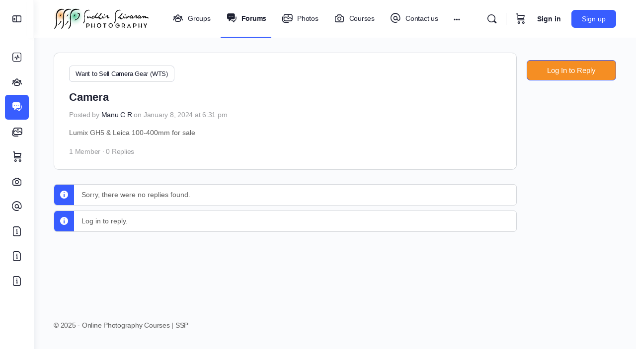

--- FILE ---
content_type: text/html; charset=UTF-8
request_url: https://learn.sudhirshivaramphotography.com/forums/discussion/camera/
body_size: 27579
content:
<!doctype html>
<html lang="en-US">

<head>
	<meta charset="UTF-8">
	<link rel="profile" href="https://gmpg.org/xfn/11">
	<title>Camera - Want to Sell Camera Gear (WTS) - © Sudhir Shivaram Photography</title>
<script type="text/html" id="tmpl-bb-link-preview">
<% if ( link_scrapping ) { %>
	<% if ( link_loading ) { %>
		<span class="bb-url-scrapper-loading bb-ajax-loader"><i class="bb-icon-l bb-icon-spinner animate-spin"></i>Loading preview...</span>
	<% } %>
	<% if ( link_success || link_error ) { %>
		<a title="Cancel Preview" href="#" id="bb-close-link-suggestion">Remove Preview</a>
		<div class="bb-link-preview-container">

			<% if ( link_images && link_images.length && link_success && ! link_error && '' !== link_image_index ) { %>
				<div id="bb-url-scrapper-img-holder">
					<div class="bb-link-preview-image">
						<div class="bb-link-preview-image-cover">
							<img src="<%= link_images[link_image_index] %>"/>
						</div>
						<div class="bb-link-preview-icons">
							<%
							if ( link_images.length > 1 ) { %>
								<a data-bp-tooltip-pos="up" data-bp-tooltip="Change image" href="#" class="icon-exchange toolbar-button bp-tooltip" id="icon-exchange"><i class="bb-icon-l bb-icon-exchange"></i></a>
							<% } %>
							<% if ( link_images.length ) { %>
								<a data-bp-tooltip-pos="up" data-bp-tooltip="Remove image" href="#" class="icon-image-slash toolbar-button bp-tooltip" id="bb-link-preview-remove-image"><i class="bb-icon-l bb-icon-image-slash"></i></a>
							<% } %>
							<a data-bp-tooltip-pos="up" data-bp-tooltip="Confirm" class="toolbar-button bp-tooltip" href="#" id="bb-link-preview-select-image">
								<i class="bb-icon-check bb-icon-l"></i>
							</a>
						</div>
					</div>
					<% if ( link_images.length > 1 ) { %>
						<div class="bb-url-thumb-nav">
							<button type="button" id="bb-url-prevPicButton"><span class="bb-icon-l bb-icon-angle-left"></span></button>
							<button type="button" id="bb-url-nextPicButton"><span class="bb-icon-l bb-icon-angle-right"></span></button>
							<div id="bb-url-scrapper-img-count">
								Image <%= link_image_index + 1 %>&nbsp;of&nbsp;<%= link_images.length %>
							</div>
						</div>
					<% } %>
				</div>
			<% } %>

			<% if ( link_success && ! link_error && link_url ) { %>
				<div class="bb-link-preview-info">
					<% var a = document.createElement('a');
						a.href = link_url;
						var hostname = a.hostname;
						var domainName = hostname.replace('www.', '' );
					%>

					<% if ( 'undefined' !== typeof link_title && link_title.trim() && link_description ) { %>
						<p class="bb-link-preview-link-name"><%= domainName %></p>
					<% } %>

					<% if ( link_success && ! link_error ) { %>
						<p class="bb-link-preview-title"><%= link_title %></p>
					<% } %>

					<% if ( link_success && ! link_error ) { %>
						<div class="bb-link-preview-excerpt"><p><%= link_description %></p></div>
					<% } %>
				</div>
			<% } %>
			<% if ( link_error && ! link_success ) { %>
				<div id="bb-url-error" class="bb-url-error"><%= link_error_msg %></div>
			<% } %>
		</div>
	<% } %>
<% } %>
</script>
<script type="text/html" id="tmpl-profile-card-popup">
	<div id="profile-card" class="bb-profile-card bb-popup-card" data-bp-item-id="" data-bp-item-component="members">

		<div class="skeleton-card">
			<div class="skeleton-card-body">
				<div class="skeleton-card-avatar bb-loading-bg"></div>
				<div class="skeleton-card-entity">
					<div class="skeleton-card-type bb-loading-bg"></div>
					<div class="skeleton-card-heading bb-loading-bg"></div>
					<div class="skeleton-card-meta bb-loading-bg"></div>
				</div>
			</div>
						<div class="skeleton-card-footer skeleton-footer-plain">
				<div class="skeleton-card-button bb-loading-bg"></div>
				<div class="skeleton-card-button bb-loading-bg"></div>
				<div class="skeleton-card-button bb-loading-bg"></div>
			</div>
		</div>

		<div class="bb-card-content">
			<div class="bb-card-body">
				<div class="bb-card-avatar">
					<span class="card-profile-status"></span>
					<img src="" alt="">
				</div>
				<div class="bb-card-entity">
					<div class="bb-card-profile-type"></div>
					<h4 class="bb-card-heading"></h4>
					<div class="bb-card-meta">
						<span class="card-meta-item card-meta-joined">Joined <span></span></span>
						<span class="card-meta-item card-meta-last-active"></span>
													<span class="card-meta-item card-meta-followers"></span>
												</div>
				</div>
			</div>
			<div class="bb-card-footer">
								<div class="bb-card-action bb-card-action-outline">
					<a href="" class="card-button card-button-profile">View Profile</a>
				</div>
			</div>
		</div>

	</div>
</script>
<script type="text/html" id="tmpl-group-card-popup">
	<div id="group-card" class="bb-group-card bb-popup-card" data-bp-item-id="" data-bp-item-component="groups">

		<div class="skeleton-card">
			<div class="skeleton-card-body">
				<div class="skeleton-card-avatar bb-loading-bg"></div>
				<div class="skeleton-card-entity">
					<div class="skeleton-card-heading bb-loading-bg"></div>
					<div class="skeleton-card-meta bb-loading-bg"></div>
				</div>
			</div>
						<div class="skeleton-card-footer skeleton-footer-plain">
				<div class="skeleton-card-button bb-loading-bg"></div>
				<div class="skeleton-card-button bb-loading-bg"></div>
			</div>
		</div>

		<div class="bb-card-content">
			<div class="bb-card-body">
				<div class="bb-card-avatar">
					<img src="" alt="">
				</div>
				<div class="bb-card-entity">
					<h4 class="bb-card-heading"></h4>
					<div class="bb-card-meta">
						<span class="card-meta-item card-meta-status"></span>
						<span class="card-meta-item card-meta-type"></span>
						<span class="card-meta-item card-meta-last-active"></span>
					</div>
					<div class="card-group-members">
						<span class="bs-group-members"></span>
					</div>
				</div>
			</div>
			<div class="bb-card-footer">
								<div class="bb-card-action bb-card-action-outline">
					<a href="" class="card-button card-button-group">View Group</a>
				</div>
			</div>
		</div>

	</div>
</script>

            

			<meta name='robots' content='max-image-preview:large' />
	
	
<!-- Google Tag Manager by PYS -->
    <script data-cfasync="false" data-pagespeed-no-defer>
	    window.dataLayerPYS = window.dataLayerPYS || [];
	</script>
<!-- End Google Tag Manager by PYS --><script type='application/javascript' id='pys-version-script'>console.log('PixelYourSite PRO version 12.2.7');</script>
<link rel="alternate" type="application/rss+xml" title="© Sudhir Shivaram Photography &raquo; Feed" href="https://learn.sudhirshivaramphotography.com/feed/" />
<link rel="alternate" type="application/rss+xml" title="© Sudhir Shivaram Photography &raquo; Comments Feed" href="https://learn.sudhirshivaramphotography.com/comments/feed/" />
<link data-optimized="2" rel="stylesheet" href="https://learn.sudhirshivaramphotography.com/wp-content/litespeed/css/0a8bcd94fc9439469f98ee2bcd0e0781.css?ver=3139e" />



















































<script type="text/javascript">
            window._bbssoDOMReady = function (callback) {
                if ( document.readyState === "complete" || document.readyState === "interactive" ) {
                    callback();
                } else {
                    document.addEventListener( "DOMContentLoaded", callback );
                }
            };
            </script><script type="text/javascript" id="jquery-core-js-extra">
/* <![CDATA[ */
var pysFacebookRest = {"restApiUrl":"https:\/\/learn.sudhirshivaramphotography.com\/wp-json\/pys-facebook\/v1\/event","debug":""};
/* ]]> */
</script>
<script type="text/javascript" src="https://learn.sudhirshivaramphotography.com/wp-includes/js/jquery/jquery.min.js?ver=3.7.1" id="jquery-core-js"></script>
<script type="text/javascript" src="https://learn.sudhirshivaramphotography.com/wp-includes/js/jquery/jquery-migrate.min.js?ver=3.4.1" id="jquery-migrate-js"></script>
<script type="text/javascript" src="https://learn.sudhirshivaramphotography.com/wp-content/plugins/buddyboss-platform/bp-core/js/widget-members.min.js?ver=2.14.4" id="bp-widget-members-js"></script>
<script type="text/javascript" src="https://learn.sudhirshivaramphotography.com/wp-content/plugins/buddyboss-platform/bp-core/js/jquery-query.min.js?ver=2.14.4" id="bp-jquery-query-js"></script>
<script type="text/javascript" src="https://learn.sudhirshivaramphotography.com/wp-content/plugins/buddyboss-platform/bp-core/js/vendor/jquery-cookie.min.js?ver=2.14.4" id="bp-jquery-cookie-js"></script>
<script type="text/javascript" src="https://learn.sudhirshivaramphotography.com/wp-content/plugins/buddyboss-platform/bp-core/js/vendor/jquery-scroll-to.min.js?ver=2.14.4" id="bp-jquery-scroll-to-js"></script>
<script type="text/javascript" src="https://learn.sudhirshivaramphotography.com/wp-content/plugins/buddyboss-platform/bp-core/js/vendor/magnific-popup.js?ver=2.14.4" id="bp-nouveau-magnific-popup-js"></script>
<script type="text/javascript" id="bp-media-dropzone-js-extra">
/* <![CDATA[ */
var bp_media_dropzone = {"dictDefaultMessage":"Drop files here to upload","dictFallbackMessage":"Your browser does not support drag'n'drop file uploads.","dictFallbackText":"Please use the fallback form below to upload your files like in the olden days.","dictFileTooBig":"Sorry, file size is too big ({{filesize}} MB). Max file size limit: {{maxFilesize}} MB.","dictInvalidFileType":"You can't upload files of this type.","dictResponseError":"Server responded with {{statusCode}} code.","dictCancelUpload":"Cancel upload","dictUploadCanceled":"Upload canceled.","dictCancelUploadConfirmation":"Are you sure you want to cancel this upload?","dictRemoveFile":"Remove file","dictMaxFilesExceeded":"You cannot upload more than 10 files at a time."};
/* ]]> */
</script>
<script type="text/javascript" src="https://learn.sudhirshivaramphotography.com/wp-content/plugins/buddyboss-platform/bp-core/js/vendor/dropzone.min.js?ver=2.14.4" id="bp-media-dropzone-js"></script>
<script type="text/javascript" src="https://learn.sudhirshivaramphotography.com/wp-content/plugins/buddyboss-platform/bp-core/js/vendor/exif.js?ver=2.14.4" id="bp-exif-js"></script>
<script type="text/javascript" src="https://learn.sudhirshivaramphotography.com/wp-content/plugins/buddyboss-platform/bp-core/js/vendor/medium-editor.min.js?ver=2.14.4" id="bp-medium-editor-js"></script>
<script type="text/javascript" id="bp-select2-js-extra">
/* <![CDATA[ */
var bp_select2 = {"i18n":{"errorLoading":"The results could not be loaded.","inputTooLong":"Please delete %% character","inputTooShort":"Please enter %% or more characters","loadingMore":"Loading more results\u2026","maximumSelected":"You can only select %% item","noResults":"No results found","searching":"Searching\u2026","removeAllItems":"Remove all items","msginputTooShort":"Start typing to find members"}};
/* ]]> */
</script>
<script type="text/javascript" src="https://learn.sudhirshivaramphotography.com/wp-content/plugins/buddyboss-platform/bp-core/js/vendor/select2.min.js?ver=2.14.4" id="bp-select2-js"></script>
<script type="text/javascript" id="bb-twemoji-js-extra">
/* <![CDATA[ */
var bbemojiSettings = {"baseUrl":"https:\/\/s.w.org\/images\/core\/emoji\/14.0.0\/72x72\/","ext":".png","svgUrl":"https:\/\/s.w.org\/images\/core\/emoji\/14.0.0\/svg\/","svgExt":".svg"};
/* ]]> */
</script>
<script type="text/javascript" src="https://learn.sudhirshivaramphotography.com/wp-includes/js/twemoji.min.js?ver=2.14.4" id="bb-twemoji-js"></script>
<script type="text/javascript" src="https://learn.sudhirshivaramphotography.com/wp-content/plugins/buddyboss-platform/bp-core/js/bb-emoji-loader.min.js?ver=2.14.4" id="bb-emoji-loader-js"></script>
<script type="text/javascript" id="bb-reaction-js-extra">
/* <![CDATA[ */
var bbReactionVars = {"ajax_url":"https:\/\/learn.sudhirshivaramphotography.com\/wp-admin\/admin-ajax.php"};
/* ]]> */
</script>
<script type="text/javascript" src="https://learn.sudhirshivaramphotography.com/wp-content/plugins/buddyboss-platform-pro/includes/reactions/assets/js/bb-reaction.min.js?ver=2.10.1" id="bb-reaction-js"></script>
<!--[if lt IE 8]>
<script type="text/javascript" src="https://learn.sudhirshivaramphotography.com/wp-includes/js/json2.min.js?ver=2015-05-03" id="json2-js"></script>
<![endif]-->
<script type="text/javascript" src="https://learn.sudhirshivaramphotography.com/wp-content/plugins/buddyboss-platform-pro/includes/integrations/meprlms/assets/js/bb-meprlms-frontend.min.js?ver=2.14.4" id="bb-meprlms-frontend-js"></script>
<script type="text/javascript" id="bb-tutorlms-admin-js-extra">
/* <![CDATA[ */
var bbTutorLMSVars = {"ajax_url":"https:\/\/learn.sudhirshivaramphotography.com\/wp-admin\/admin-ajax.php","select_course_placeholder":"Start typing a course name to associate with this group."};
/* ]]> */
</script>
<script type="text/javascript" src="https://learn.sudhirshivaramphotography.com/wp-content/plugins/buddyboss-platform-pro/includes/integrations/tutorlms/assets/js/bb-tutorlms-admin.min.js?ver=2.14.4" id="bb-tutorlms-admin-js"></script>
<script type="text/javascript" src="https://learn.sudhirshivaramphotography.com/wp-content/plugins/buddyboss-platform/bp-groups/js/widget-groups.min.js?ver=2.14.4" id="groups_widget_groups_list-js-js"></script>
<script type="text/javascript" src="https://learn.sudhirshivaramphotography.com/wp-content/plugins/woocommerce/assets/js/jquery-blockui/jquery.blockUI.min.js?ver=2.7.0-wc.10.1.2" id="jquery-blockui-js" defer="defer" data-wp-strategy="defer"></script>
<script type="text/javascript" id="wc-add-to-cart-js-extra">
/* <![CDATA[ */
var wc_add_to_cart_params = {"ajax_url":"\/wp-admin\/admin-ajax.php","wc_ajax_url":"\/?wc-ajax=%%endpoint%%","i18n_view_cart":"View cart","cart_url":"https:\/\/learn.sudhirshivaramphotography.com\/cart\/","is_cart":"","cart_redirect_after_add":"no"};
/* ]]> */
</script>
<script type="text/javascript" src="https://learn.sudhirshivaramphotography.com/wp-content/plugins/woocommerce/assets/js/frontend/add-to-cart.min.js?ver=10.1.2" id="wc-add-to-cart-js" defer="defer" data-wp-strategy="defer"></script>
<script type="text/javascript" src="https://learn.sudhirshivaramphotography.com/wp-content/plugins/woocommerce/assets/js/js-cookie/js.cookie.min.js?ver=2.1.4-wc.10.1.2" id="js-cookie-js" defer="defer" data-wp-strategy="defer"></script>
<script type="text/javascript" id="woocommerce-js-extra">
/* <![CDATA[ */
var woocommerce_params = {"ajax_url":"\/wp-admin\/admin-ajax.php","wc_ajax_url":"\/?wc-ajax=%%endpoint%%","i18n_password_show":"Show password","i18n_password_hide":"Hide password"};
/* ]]> */
</script>
<script type="text/javascript" src="https://learn.sudhirshivaramphotography.com/wp-content/plugins/woocommerce/assets/js/frontend/woocommerce.min.js?ver=10.1.2" id="woocommerce-js" defer="defer" data-wp-strategy="defer"></script>
<script type="text/javascript" id="jquery-cookie-js-extra">
/* <![CDATA[ */
var affwp_scripts = {"ajaxurl":"https:\/\/learn.sudhirshivaramphotography.com\/wp-admin\/admin-ajax.php"};
/* ]]> */
</script>
<script type="text/javascript" src="https://learn.sudhirshivaramphotography.com/wp-content/plugins/woocommerce/assets/js/jquery-cookie/jquery.cookie.min.js?ver=1.4.1-wc.10.1.2" id="jquery-cookie-js" data-wp-strategy="defer"></script>
<script type="text/javascript" id="affwp-tracking-js-extra">
/* <![CDATA[ */
var affwp_debug_vars = {"integrations":{"elementor":"Elementor","woocommerce":"WooCommerce"},"version":"2.30.0","currency":"INR","ref_cookie":"affwp_ref","visit_cookie":"affwp_ref_visit_id","campaign_cookie":"affwp_campaign"};
/* ]]> */
</script>
<script type="text/javascript" src="https://learn.sudhirshivaramphotography.com/wp-content/plugins/affiliate-wp/assets/js/tracking.min.js?ver=2.30.0" id="affwp-tracking-js"></script>
<script type="text/javascript" src="https://learn.sudhirshivaramphotography.com/wp-content/plugins/pixelyoursite-pro/dist/scripts/js.cookie-2.1.3.min.js?ver=2.1.3" id="js-cookie-pys-js"></script>
<script type="text/javascript" src="https://learn.sudhirshivaramphotography.com/wp-content/plugins/pixelyoursite-pro/dist/scripts/jquery.bind-first-0.2.3.min.js" id="jquery-bind-first-js"></script>
<script type="text/javascript" src="https://learn.sudhirshivaramphotography.com/wp-content/plugins/pixelyoursite-pro/dist/scripts/sha256.js?ver=0.11.0" id="js-sha256-js"></script>
<script type="text/javascript" src="https://learn.sudhirshivaramphotography.com/wp-content/plugins/pixelyoursite-pro/dist/scripts/tld.min.js?ver=2.3.1" id="js-tld-js"></script>
<script type="text/javascript" id="pys-js-extra">
/* <![CDATA[ */
var pysOptions = {"staticEvents":{"facebook":{"init_event":[{"delay":0,"type":"static","ajaxFire":false,"name":"PageView","eventID":"50fb7937-ccb8-4476-8290-80dc9548c71d","pixelIds":["232256511422234"],"params":{"page_title":"Camera","post_type":"topic","post_id":24269,"plugin":"PixelYourSite","event_url":"learn.sudhirshivaramphotography.com\/forums\/discussion\/camera\/","user_role":"guest"},"e_id":"init_event","ids":[],"hasTimeWindow":false,"timeWindow":0,"woo_order":"","edd_order":""}]}},"dynamicEvents":{"automatic_event_internal_link":{"facebook":{"delay":0,"type":"dyn","name":"InternalClick","eventID":"c5597a4a-3ee1-4ee3-b0f1-ad4c57e9963a","pixelIds":["232256511422234"],"params":{"page_title":"Camera","post_type":"topic","post_id":24269,"plugin":"PixelYourSite","event_url":"learn.sudhirshivaramphotography.com\/forums\/discussion\/camera\/","user_role":"guest"},"e_id":"automatic_event_internal_link","ids":[],"hasTimeWindow":false,"timeWindow":0,"woo_order":"","edd_order":""},"ga":{"delay":0,"type":"dyn","name":"InternalClick","unify":true,"trackingIds":["G-0GGHPH02F0","AW-978128078"],"eventID":"c5597a4a-3ee1-4ee3-b0f1-ad4c57e9963a","params":{"page_title":"Camera","post_type":"topic","post_id":24269,"plugin":"PixelYourSite","event_url":"learn.sudhirshivaramphotography.com\/forums\/discussion\/camera\/","user_role":"guest"},"e_id":"automatic_event_internal_link","ids":[],"hasTimeWindow":false,"timeWindow":0,"woo_order":"","edd_order":""},"google_ads":{"delay":0,"type":"dyn","name":"InternalClick","conversion_ids":["AW-978128078"],"ids":["AW-978128078"],"eventID":"c5597a4a-3ee1-4ee3-b0f1-ad4c57e9963a","params":{"page_title":"Camera","post_type":"topic","post_id":24269,"plugin":"PixelYourSite","event_url":"learn.sudhirshivaramphotography.com\/forums\/discussion\/camera\/","user_role":"guest"},"e_id":"automatic_event_internal_link","hasTimeWindow":false,"timeWindow":0,"woo_order":"","edd_order":""}},"automatic_event_outbound_link":{"facebook":{"delay":0,"type":"dyn","name":"OutboundClick","eventID":"77b6947e-744b-4f8b-8e6d-eca7f1b99a27","pixelIds":["232256511422234"],"params":{"page_title":"Camera","post_type":"topic","post_id":24269,"plugin":"PixelYourSite","event_url":"learn.sudhirshivaramphotography.com\/forums\/discussion\/camera\/","user_role":"guest"},"e_id":"automatic_event_outbound_link","ids":[],"hasTimeWindow":false,"timeWindow":0,"woo_order":"","edd_order":""},"ga":{"delay":0,"type":"dyn","name":"OutboundClick","unify":true,"trackingIds":["G-0GGHPH02F0","AW-978128078"],"eventID":"77b6947e-744b-4f8b-8e6d-eca7f1b99a27","params":{"page_title":"Camera","post_type":"topic","post_id":24269,"plugin":"PixelYourSite","event_url":"learn.sudhirshivaramphotography.com\/forums\/discussion\/camera\/","user_role":"guest"},"e_id":"automatic_event_outbound_link","ids":[],"hasTimeWindow":false,"timeWindow":0,"woo_order":"","edd_order":""},"google_ads":{"delay":0,"type":"dyn","name":"OutboundClick","conversion_ids":["AW-978128078"],"ids":["AW-978128078"],"eventID":"77b6947e-744b-4f8b-8e6d-eca7f1b99a27","params":{"page_title":"Camera","post_type":"topic","post_id":24269,"plugin":"PixelYourSite","event_url":"learn.sudhirshivaramphotography.com\/forums\/discussion\/camera\/","user_role":"guest"},"e_id":"automatic_event_outbound_link","hasTimeWindow":false,"timeWindow":0,"woo_order":"","edd_order":""}},"automatic_event_video":{"facebook":{"delay":0,"type":"dyn","name":"WatchVideo","eventID":"0653b02f-3914-4da5-b8bc-df5495d13277","pixelIds":["232256511422234"],"params":{"page_title":"Camera","post_type":"topic","post_id":24269,"plugin":"PixelYourSite","event_url":"learn.sudhirshivaramphotography.com\/forums\/discussion\/camera\/","user_role":"guest"},"e_id":"automatic_event_video","ids":[],"hasTimeWindow":false,"timeWindow":0,"woo_order":"","edd_order":""},"ga":{"delay":0,"type":"dyn","name":"WatchVideo","unify":true,"trackingIds":["G-0GGHPH02F0","AW-978128078"],"youtube_disabled":false,"eventID":"0653b02f-3914-4da5-b8bc-df5495d13277","params":{"page_title":"Camera","post_type":"topic","post_id":24269,"plugin":"PixelYourSite","event_url":"learn.sudhirshivaramphotography.com\/forums\/discussion\/camera\/","user_role":"guest"},"e_id":"automatic_event_video","ids":[],"hasTimeWindow":false,"timeWindow":0,"woo_order":"","edd_order":""},"google_ads":{"delay":0,"type":"dyn","name":"WatchVideo","conversion_ids":["AW-978128078"],"ids":["AW-978128078"],"eventID":"0653b02f-3914-4da5-b8bc-df5495d13277","params":{"page_title":"Camera","post_type":"topic","post_id":24269,"plugin":"PixelYourSite","event_url":"learn.sudhirshivaramphotography.com\/forums\/discussion\/camera\/","user_role":"guest"},"e_id":"automatic_event_video","hasTimeWindow":false,"timeWindow":0,"woo_order":"","edd_order":""}},"automatic_event_tel_link":{"facebook":{"delay":0,"type":"dyn","name":"TelClick","eventID":"b3e28c9a-c2f1-4ac3-9d2d-dcdc30614627","pixelIds":["232256511422234"],"params":{"page_title":"Camera","post_type":"topic","post_id":24269,"plugin":"PixelYourSite","event_url":"learn.sudhirshivaramphotography.com\/forums\/discussion\/camera\/","user_role":"guest"},"e_id":"automatic_event_tel_link","ids":[],"hasTimeWindow":false,"timeWindow":0,"woo_order":"","edd_order":""},"ga":{"delay":0,"type":"dyn","name":"TelClick","unify":true,"trackingIds":["G-0GGHPH02F0","AW-978128078"],"eventID":"b3e28c9a-c2f1-4ac3-9d2d-dcdc30614627","params":{"page_title":"Camera","post_type":"topic","post_id":24269,"plugin":"PixelYourSite","event_url":"learn.sudhirshivaramphotography.com\/forums\/discussion\/camera\/","user_role":"guest"},"e_id":"automatic_event_tel_link","ids":[],"hasTimeWindow":false,"timeWindow":0,"woo_order":"","edd_order":""},"google_ads":{"delay":0,"type":"dyn","name":"TelClick","conversion_ids":["AW-978128078"],"ids":["AW-978128078"],"eventID":"b3e28c9a-c2f1-4ac3-9d2d-dcdc30614627","params":{"page_title":"Camera","post_type":"topic","post_id":24269,"plugin":"PixelYourSite","event_url":"learn.sudhirshivaramphotography.com\/forums\/discussion\/camera\/","user_role":"guest"},"e_id":"automatic_event_tel_link","hasTimeWindow":false,"timeWindow":0,"woo_order":"","edd_order":""}},"automatic_event_email_link":{"facebook":{"delay":0,"type":"dyn","name":"EmailClick","eventID":"e66f5eed-c533-4521-b050-198b301d8bd1","pixelIds":["232256511422234"],"params":{"page_title":"Camera","post_type":"topic","post_id":24269,"plugin":"PixelYourSite","event_url":"learn.sudhirshivaramphotography.com\/forums\/discussion\/camera\/","user_role":"guest"},"e_id":"automatic_event_email_link","ids":[],"hasTimeWindow":false,"timeWindow":0,"woo_order":"","edd_order":""},"ga":{"delay":0,"type":"dyn","name":"EmailClick","unify":true,"trackingIds":["G-0GGHPH02F0","AW-978128078"],"eventID":"e66f5eed-c533-4521-b050-198b301d8bd1","params":{"page_title":"Camera","post_type":"topic","post_id":24269,"plugin":"PixelYourSite","event_url":"learn.sudhirshivaramphotography.com\/forums\/discussion\/camera\/","user_role":"guest"},"e_id":"automatic_event_email_link","ids":[],"hasTimeWindow":false,"timeWindow":0,"woo_order":"","edd_order":""},"google_ads":{"delay":0,"type":"dyn","name":"EmailClick","conversion_ids":["AW-978128078"],"ids":["AW-978128078"],"eventID":"e66f5eed-c533-4521-b050-198b301d8bd1","params":{"page_title":"Camera","post_type":"topic","post_id":24269,"plugin":"PixelYourSite","event_url":"learn.sudhirshivaramphotography.com\/forums\/discussion\/camera\/","user_role":"guest"},"e_id":"automatic_event_email_link","hasTimeWindow":false,"timeWindow":0,"woo_order":"","edd_order":""}},"automatic_event_form":{"facebook":{"delay":0,"type":"dyn","name":"Form","eventID":"0c91a32f-bdfd-45b8-b933-d26ad0575c8d","pixelIds":["232256511422234"],"params":{"page_title":"Camera","post_type":"topic","post_id":24269,"plugin":"PixelYourSite","event_url":"learn.sudhirshivaramphotography.com\/forums\/discussion\/camera\/","user_role":"guest"},"e_id":"automatic_event_form","ids":[],"hasTimeWindow":false,"timeWindow":0,"woo_order":"","edd_order":""},"ga":{"delay":0,"type":"dyn","name":"Form","unify":true,"trackingIds":["G-0GGHPH02F0","AW-978128078"],"eventID":"0c91a32f-bdfd-45b8-b933-d26ad0575c8d","params":{"page_title":"Camera","post_type":"topic","post_id":24269,"plugin":"PixelYourSite","event_url":"learn.sudhirshivaramphotography.com\/forums\/discussion\/camera\/","user_role":"guest"},"e_id":"automatic_event_form","ids":[],"hasTimeWindow":false,"timeWindow":0,"woo_order":"","edd_order":""},"google_ads":{"delay":0,"type":"dyn","name":"Form","conversion_ids":["AW-978128078"],"ids":["AW-978128078"],"eventID":"0c91a32f-bdfd-45b8-b933-d26ad0575c8d","params":{"page_title":"Camera","post_type":"topic","post_id":24269,"plugin":"PixelYourSite","event_url":"learn.sudhirshivaramphotography.com\/forums\/discussion\/camera\/","user_role":"guest"},"e_id":"automatic_event_form","hasTimeWindow":false,"timeWindow":0,"woo_order":"","edd_order":""}},"automatic_event_download":{"facebook":{"delay":0,"type":"dyn","name":"Download","extensions":["","doc","exe","js","pdf","ppt","tgz","zip","xls"],"eventID":"5687b38c-2e14-4445-b36f-2c1b34f6a254","pixelIds":["232256511422234"],"params":{"page_title":"Camera","post_type":"topic","post_id":24269,"plugin":"PixelYourSite","event_url":"learn.sudhirshivaramphotography.com\/forums\/discussion\/camera\/","user_role":"guest"},"e_id":"automatic_event_download","ids":[],"hasTimeWindow":false,"timeWindow":0,"woo_order":"","edd_order":""},"ga":{"delay":0,"type":"dyn","name":"Download","extensions":["","doc","exe","js","pdf","ppt","tgz","zip","xls"],"unify":true,"trackingIds":["G-0GGHPH02F0","AW-978128078"],"eventID":"5687b38c-2e14-4445-b36f-2c1b34f6a254","params":{"page_title":"Camera","post_type":"topic","post_id":24269,"plugin":"PixelYourSite","event_url":"learn.sudhirshivaramphotography.com\/forums\/discussion\/camera\/","user_role":"guest"},"e_id":"automatic_event_download","ids":[],"hasTimeWindow":false,"timeWindow":0,"woo_order":"","edd_order":""},"google_ads":{"delay":0,"type":"dyn","name":"Download","extensions":["","doc","exe","js","pdf","ppt","tgz","zip","xls"],"conversion_ids":["AW-978128078"],"ids":["AW-978128078"],"eventID":"5687b38c-2e14-4445-b36f-2c1b34f6a254","params":{"page_title":"Camera","post_type":"topic","post_id":24269,"plugin":"PixelYourSite","event_url":"learn.sudhirshivaramphotography.com\/forums\/discussion\/camera\/","user_role":"guest"},"e_id":"automatic_event_download","hasTimeWindow":false,"timeWindow":0,"woo_order":"","edd_order":""}},"automatic_event_comment":{"facebook":{"delay":0,"type":"dyn","name":"Comment","eventID":"4455f3cf-0fed-4c17-a7ef-d744f6fd8fd9","pixelIds":["232256511422234"],"params":{"page_title":"Camera","post_type":"topic","post_id":24269,"plugin":"PixelYourSite","event_url":"learn.sudhirshivaramphotography.com\/forums\/discussion\/camera\/","user_role":"guest"},"e_id":"automatic_event_comment","ids":[],"hasTimeWindow":false,"timeWindow":0,"woo_order":"","edd_order":""},"ga":{"delay":0,"type":"dyn","name":"Comment","unify":true,"trackingIds":["G-0GGHPH02F0","AW-978128078"],"eventID":"4455f3cf-0fed-4c17-a7ef-d744f6fd8fd9","params":{"page_title":"Camera","post_type":"topic","post_id":24269,"plugin":"PixelYourSite","event_url":"learn.sudhirshivaramphotography.com\/forums\/discussion\/camera\/","user_role":"guest"},"e_id":"automatic_event_comment","ids":[],"hasTimeWindow":false,"timeWindow":0,"woo_order":"","edd_order":""},"google_ads":{"delay":0,"type":"dyn","name":"Comment","conversion_ids":["AW-978128078"],"ids":["AW-978128078"],"eventID":"4455f3cf-0fed-4c17-a7ef-d744f6fd8fd9","params":{"page_title":"Camera","post_type":"topic","post_id":24269,"plugin":"PixelYourSite","event_url":"learn.sudhirshivaramphotography.com\/forums\/discussion\/camera\/","user_role":"guest"},"e_id":"automatic_event_comment","hasTimeWindow":false,"timeWindow":0,"woo_order":"","edd_order":""}},"automatic_event_adsense":{"facebook":{"delay":0,"type":"dyn","name":"AdSense","eventID":"5f80a72c-5bd8-4e85-9dd7-211fc432923b","pixelIds":["232256511422234"],"params":{"page_title":"Camera","post_type":"topic","post_id":24269,"plugin":"PixelYourSite","event_url":"learn.sudhirshivaramphotography.com\/forums\/discussion\/camera\/","user_role":"guest"},"e_id":"automatic_event_adsense","ids":[],"hasTimeWindow":false,"timeWindow":0,"woo_order":"","edd_order":""},"ga":{"delay":0,"type":"dyn","name":"AdSense","unify":true,"trackingIds":["G-0GGHPH02F0","AW-978128078"],"eventID":"5f80a72c-5bd8-4e85-9dd7-211fc432923b","params":{"page_title":"Camera","post_type":"topic","post_id":24269,"plugin":"PixelYourSite","event_url":"learn.sudhirshivaramphotography.com\/forums\/discussion\/camera\/","user_role":"guest"},"e_id":"automatic_event_adsense","ids":[],"hasTimeWindow":false,"timeWindow":0,"woo_order":"","edd_order":""},"google_ads":{"delay":0,"type":"dyn","name":"AdSense","conversion_ids":["AW-978128078"],"ids":["AW-978128078"],"eventID":"5f80a72c-5bd8-4e85-9dd7-211fc432923b","params":{"page_title":"Camera","post_type":"topic","post_id":24269,"plugin":"PixelYourSite","event_url":"learn.sudhirshivaramphotography.com\/forums\/discussion\/camera\/","user_role":"guest"},"e_id":"automatic_event_adsense","hasTimeWindow":false,"timeWindow":0,"woo_order":"","edd_order":""}},"automatic_event_scroll":{"facebook":{"delay":0,"type":"dyn","name":"PageScroll","scroll_percent":30,"eventID":"e80ab990-2fea-48de-8963-c5760fc4710d","pixelIds":["232256511422234"],"params":{"page_title":"Camera","post_type":"topic","post_id":24269,"plugin":"PixelYourSite","event_url":"learn.sudhirshivaramphotography.com\/forums\/discussion\/camera\/","user_role":"guest"},"e_id":"automatic_event_scroll","ids":[],"hasTimeWindow":false,"timeWindow":0,"woo_order":"","edd_order":""},"ga":{"delay":0,"type":"dyn","name":"PageScroll","scroll_percent":30,"unify":true,"trackingIds":["G-0GGHPH02F0","AW-978128078"],"eventID":"e80ab990-2fea-48de-8963-c5760fc4710d","params":{"page_title":"Camera","post_type":"topic","post_id":24269,"plugin":"PixelYourSite","event_url":"learn.sudhirshivaramphotography.com\/forums\/discussion\/camera\/","user_role":"guest"},"e_id":"automatic_event_scroll","ids":[],"hasTimeWindow":false,"timeWindow":0,"woo_order":"","edd_order":""},"google_ads":{"delay":0,"type":"dyn","name":"PageScroll","scroll_percent":30,"conversion_ids":["AW-978128078"],"ids":["AW-978128078"],"eventID":"e80ab990-2fea-48de-8963-c5760fc4710d","params":{"page_title":"Camera","post_type":"topic","post_id":24269,"plugin":"PixelYourSite","event_url":"learn.sudhirshivaramphotography.com\/forums\/discussion\/camera\/","user_role":"guest"},"e_id":"automatic_event_scroll","hasTimeWindow":false,"timeWindow":0,"woo_order":"","edd_order":""}},"automatic_event_time_on_page":{"facebook":{"delay":0,"type":"dyn","name":"TimeOnPage","time_on_page":30,"eventID":"9eb7b6da-a95f-4746-aebb-8853662cd80b","pixelIds":["232256511422234"],"params":{"page_title":"Camera","post_type":"topic","post_id":24269,"plugin":"PixelYourSite","event_url":"learn.sudhirshivaramphotography.com\/forums\/discussion\/camera\/","user_role":"guest"},"e_id":"automatic_event_time_on_page","ids":[],"hasTimeWindow":false,"timeWindow":0,"woo_order":"","edd_order":""},"ga":{"delay":0,"type":"dyn","name":"TimeOnPage","time_on_page":30,"unify":true,"trackingIds":["G-0GGHPH02F0","AW-978128078"],"eventID":"9eb7b6da-a95f-4746-aebb-8853662cd80b","params":{"page_title":"Camera","post_type":"topic","post_id":24269,"plugin":"PixelYourSite","event_url":"learn.sudhirshivaramphotography.com\/forums\/discussion\/camera\/","user_role":"guest"},"e_id":"automatic_event_time_on_page","ids":[],"hasTimeWindow":false,"timeWindow":0,"woo_order":"","edd_order":""},"google_ads":{"delay":0,"type":"dyn","name":"TimeOnPage","time_on_page":30,"conversion_ids":["AW-978128078"],"ids":["AW-978128078"],"eventID":"9eb7b6da-a95f-4746-aebb-8853662cd80b","params":{"page_title":"Camera","post_type":"topic","post_id":24269,"plugin":"PixelYourSite","event_url":"learn.sudhirshivaramphotography.com\/forums\/discussion\/camera\/","user_role":"guest"},"e_id":"automatic_event_time_on_page","hasTimeWindow":false,"timeWindow":0,"woo_order":"","edd_order":""}}},"triggerEvents":[],"triggerEventTypes":[],"facebook":{"pixelIds":["232256511422234"],"advancedMatchingEnabled":true,"advancedMatching":{"external_id":"c54825875a024af7cdbc4c7dde6275d80ebb96ddb4786bca761b4327689a3872"},"removeMetadata":false,"wooVariableAsSimple":false,"serverApiEnabled":true,"wooCRSendFromServer":false,"send_external_id":true,"enabled_medical":false,"do_not_track_medical_param":["event_url","post_title","page_title","landing_page","content_name","categories","category_name","tags"],"meta_ldu":false},"ga":{"trackingIds":["G-0GGHPH02F0"],"retargetingLogic":"ecomm","crossDomainEnabled":true,"crossDomainAcceptIncoming":true,"crossDomainDomains":["https:\/\/www.sudhirshivaramphotography.com\/"],"wooVariableAsSimple":true,"isDebugEnabled":[false],"serverContainerUrls":{"G-0GGHPH02F0":{"enable_server_container":"","server_container_url":"","transport_url":""}},"additionalConfig":{"G-0GGHPH02F0":{"first_party_collection":true}},"disableAdvertisingFeatures":false,"disableAdvertisingPersonalization":false,"url_passthrough":true,"url_passthrough_filter":true,"custom_page_view_event":false},"google_ads":{"conversion_ids":["AW-978128078"],"enhanced_conversion":["index_0"],"woo_purchase_conversion_track":"current_event","woo_initiate_checkout_conversion_track":"current_event","woo_add_to_cart_conversion_track":"current_event","woo_view_content_conversion_track":"current_event","woo_view_category_conversion_track":"current_event","edd_purchase_conversion_track":"current_event","edd_initiate_checkout_conversion_track":"current_event","edd_add_to_cart_conversion_track":"current_event","edd_view_content_conversion_track":"current_event","edd_view_category_conversion_track":"current_event","wooVariableAsSimple":true,"crossDomainEnabled":true,"crossDomainAcceptIncoming":true,"crossDomainDomains":["https:\/\/www.sudhirshivaramphotography.com\/"]},"debug":"","siteUrl":"https:\/\/learn.sudhirshivaramphotography.com","ajaxUrl":"https:\/\/learn.sudhirshivaramphotography.com\/wp-admin\/admin-ajax.php","ajax_event":"4def40c28d","trackUTMs":"1","trackTrafficSource":"1","user_id":"0","enable_lading_page_param":"1","cookie_duration":"7","enable_event_day_param":"1","enable_event_month_param":"1","enable_event_time_param":"1","enable_remove_target_url_param":"","enable_remove_download_url_param":"","visit_data_model":"first_visit","last_visit_duration":"60","enable_auto_save_advance_matching":"1","enable_success_send_form":"","enable_automatic_events":"1","enable_event_video":"1","ajaxForServerEvent":"1","ajaxForServerStaticEvent":"1","useSendBeacon":"1","send_external_id":"1","external_id_expire":"180","track_cookie_for_subdomains":"1","google_consent_mode":"1","data_persistency":"keep_data","advance_matching_form":{"enable_advance_matching_forms":true,"advance_matching_fn_names":["","first_name","first-name","first name","name","names[first_name]"],"advance_matching_ln_names":["","last_name","last-name","last name","names[last_name]"],"advance_matching_tel_names":["","phone","tel"],"advance_matching_em_names":[]},"advance_matching_url":{"enable_advance_matching_url":true,"advance_matching_fn_names":[],"advance_matching_ln_names":[],"advance_matching_tel_names":[],"advance_matching_em_names":[]},"track_dynamic_fields":[],"gdpr":{"ajax_enabled":false,"all_disabled_by_api":false,"facebook_disabled_by_api":false,"tiktok_disabled_by_api":false,"analytics_disabled_by_api":false,"google_ads_disabled_by_api":false,"pinterest_disabled_by_api":false,"bing_disabled_by_api":false,"externalID_disabled_by_api":false,"facebook_prior_consent_enabled":true,"tiktok_prior_consent_enabled":true,"analytics_prior_consent_enabled":true,"google_ads_prior_consent_enabled":true,"pinterest_prior_consent_enabled":true,"bing_prior_consent_enabled":true,"cookiebot_integration_enabled":false,"cookiebot_facebook_consent_category":"marketing","cookiebot_tiktok_consent_category":"marketing","cookiebot_analytics_consent_category":"statistics","cookiebot_google_ads_consent_category":"marketing","cookiebot_pinterest_consent_category":"marketing","cookiebot_bing_consent_category":"marketing","cookie_notice_integration_enabled":false,"cookie_law_info_integration_enabled":false,"real_cookie_banner_integration_enabled":false,"consent_magic_integration_enabled":false,"analytics_storage":{"enabled":true,"value":"granted","filter":false},"ad_storage":{"enabled":true,"value":"granted","filter":false},"ad_user_data":{"enabled":true,"value":"granted","filter":false},"ad_personalization":{"enabled":true,"value":"granted","filter":false}},"cookie":{"disabled_all_cookie":false,"disabled_start_session_cookie":false,"disabled_advanced_form_data_cookie":false,"disabled_landing_page_cookie":false,"disabled_first_visit_cookie":false,"disabled_trafficsource_cookie":false,"disabled_utmTerms_cookie":false,"disabled_utmId_cookie":false,"disabled_google_alternative_id":false},"tracking_analytics":{"TrafficSource":"direct","TrafficLanding":"https:\/\/learn.sudhirshivaramphotography.com\/forums\/discussion\/camera\/","TrafficUtms":[],"TrafficUtmsId":[],"userDataEnable":true,"userData":{"emails":[],"phones":[],"addresses":[]},"use_encoding_provided_data":true,"use_multiple_provided_data":true},"GATags":{"ga_datalayer_type":"default","ga_datalayer_name":"dataLayerPYS","gclid_alternative_enabled":false,"gclid_alternative_param":""},"automatic":{"enable_youtube":true,"enable_vimeo":true,"enable_video":true},"woo":{"enabled":true,"enabled_save_data_to_orders":true,"addToCartOnButtonEnabled":true,"addToCartOnButtonValueEnabled":true,"addToCartOnButtonValueOption":"price","woo_purchase_on_transaction":true,"woo_view_content_variation_is_selected":true,"singleProductId":null,"affiliateEnabled":false,"removeFromCartSelector":"form.woocommerce-cart-form .remove","addToCartCatchMethod":"add_cart_hook","is_order_received_page":false,"containOrderId":false,"affiliateEventName":"Lead"},"edd":{"enabled":false},"cache_bypass":"1762959457"};
/* ]]> */
</script>
<script type="text/javascript" src="https://learn.sudhirshivaramphotography.com/wp-content/plugins/pixelyoursite-pro/dist/scripts/public.js?ver=12.2.7" id="pys-js"></script>
<link rel="https://api.w.org/" href="https://learn.sudhirshivaramphotography.com/wp-json/" /><link rel="EditURI" type="application/rsd+xml" title="RSD" href="https://learn.sudhirshivaramphotography.com/xmlrpc.php?rsd" />
<link rel="canonical" href="https://learn.sudhirshivaramphotography.com/forums/discussion/camera/" />
<link rel='shortlink' href='https://learn.sudhirshivaramphotography.com/?p=24269' />
<link rel="alternate" title="oEmbed (JSON)" type="application/json+oembed" href="https://learn.sudhirshivaramphotography.com/wp-json/oembed/1.0/embed?url=https%3A%2F%2Flearn.sudhirshivaramphotography.com%2Fforums%2Fdiscussion%2Fcamera%2F" />
<link rel="alternate" title="oEmbed (XML)" type="text/xml+oembed" href="https://learn.sudhirshivaramphotography.com/wp-json/oembed/1.0/embed?url=https%3A%2F%2Flearn.sudhirshivaramphotography.com%2Fforums%2Fdiscussion%2Fcamera%2F&#038;format=xml" />

	<script>var ajaxurl = 'https://learn.sudhirshivaramphotography.com/wp-admin/admin-ajax.php';</script>

			<script type="text/javascript">
		var AFFWP = AFFWP || {};
		AFFWP.referral_var = 'ref';
		AFFWP.expiration = 7;
		AFFWP.debug = 0;


		AFFWP.referral_credit_last = 0;
		</script>
		
		<meta name="generator" content="Redux 4.4.11" /><meta name="viewport" content="width=device-width, initial-scale=1.0, maximum-scale=3.0, user-scalable=1" />	<noscript><style>.woocommerce-product-gallery{ opacity: 1 !important; }</style></noscript>
	<meta name="generator" content="Elementor 3.31.3; features: additional_custom_breakpoints, e_element_cache; settings: css_print_method-external, google_font-enabled, font_display-swap">
			
			<link rel="icon" href="https://d2213s8i9w5bi6.cloudfront.net/wp-content/uploads/2023/04/27152621/cropped-sspfavicon-32x32.png" sizes="32x32" />
<link rel="icon" href="https://d2213s8i9w5bi6.cloudfront.net/wp-content/uploads/2023/04/27152621/cropped-sspfavicon-192x192.png" sizes="192x192" />
<link rel="apple-touch-icon" href="https://d2213s8i9w5bi6.cloudfront.net/wp-content/uploads/2023/04/27152621/cropped-sspfavicon-180x180.png" />
<meta name="msapplication-TileImage" content="https://d2213s8i9w5bi6.cloudfront.net/wp-content/uploads/2023/04/27152621/cropped-sspfavicon-270x270.png" />

            
            
            
            
            
            
		
				
			<!-- Google tag (gtag.js) -->
	<script async src="https://www.googletagmanager.com/gtag/js?id=AW-978128078&l=dataLayerPYS"></script>
	<script>
		window.dataLayerPYS = window.dataLayerPYS || [];

		function gtag() {
			dataLayerPYS.push(arguments);
		}
		gtag('js', new Date());

		gtag('config', 'AW-978128078');
	</script>
</head>

<body class="topic bbpress bp-nouveau wp-singular topic-template-default single single-topic postid-24269 wp-theme-buddyboss-theme wp-child-theme-buddyboss-theme-child theme-buddyboss-theme woocommerce-no-js buddyboss-theme bb-template-v2 bb-buddypanel bb-buddypanel-left buddypanel-logo-off bb-custom-typo default-fi  header-style-1  menu-style-standard sticky-header bp-search elementor-default elementor-kit-5729 no-js learndash-theme">

	
	<aside class="buddypanel buddypanel--toggle-on">
			<header class="panel-head">
			<a href="#" class="bb-toggle-panel"><i class="bb-icon-l bb-icon-sidebar"></i></a>
		</header>
				<div class="buddypanel-site-icon buddypanel_off_close_site_icon">
			<a href="https://learn.sudhirshivaramphotography.com/" class="buddypanel-site-icon-link">
				<img data-lazyloaded="1" src="[data-uri]" data-src="https://d2213s8i9w5bi6.cloudfront.net/wp-content/uploads/2023/04/27152621/cropped-sspfavicon-100x100.png" class="buddypanel-site-icon-src"/><noscript><img src="https://d2213s8i9w5bi6.cloudfront.net/wp-content/uploads/2023/04/27152621/cropped-sspfavicon-100x100.png" class="buddypanel-site-icon-src"/></noscript>
			</a>
		</div>
			<div class="side-panel-inner">
		<div class="side-panel-menu-container">
			<ul id="buddypanel-menu" class="buddypanel-menu side-panel-menu"><li id="menu-item-2579" class="menu-item menu-item-type-post_type menu-item-object-page menu-item-home menu-item-2579"><a href="https://learn.sudhirshivaramphotography.com/" class="bb-menu-item" data-balloon-pos="right" data-balloon="Activity Feed"><i class="_mi _before bb-icon-l buddyboss bb-icon-activity" aria-hidden="true"></i><span>Activity Feed</span></a></li>
<li id="menu-item-2580" class="menu-item menu-item-type-post_type menu-item-object-page menu-item-2580"><a href="https://learn.sudhirshivaramphotography.com/groups/" class="bb-menu-item" data-balloon-pos="right" data-balloon="Groups"><i class="_mi _before bb-icon-l buddyboss bb-icon-users" aria-hidden="true"></i><span>Groups</span></a></li>
<li id="menu-item-2581" class="menu-item menu-item-type-post_type menu-item-object-page menu-item-2581 current-menu-item"><a href="https://learn.sudhirshivaramphotography.com/forums/" class="bb-menu-item" data-balloon-pos="right" data-balloon="Forums"><i class="_mi _before bb-icon-l buddyboss bb-icon-comments-square" aria-hidden="true"></i><span>Forums</span></a></li>
<li id="menu-item-2582" class="menu-item menu-item-type-post_type menu-item-object-page menu-item-2582"><a href="https://learn.sudhirshivaramphotography.com/photos/" class="bb-menu-item" data-balloon-pos="right" data-balloon="Photos"><i class="_mi _before bb-icon-l buddyboss bb-icon-images" aria-hidden="true"></i><span>Photos</span></a></li>
<li id="menu-item-20654" class="menu-item menu-item-type-custom menu-item-object-custom menu-item-20654"><a href="https://learn.sudhirshivaramphotography.com/online-photography-class/" class="bb-menu-item" data-balloon-pos="right" data-balloon="Buy All-In-One Pack Course"><i class="_mi _before bb-icon-l buddyboss bb-icon-shopping-cart" aria-hidden="true"></i><span>Buy All-In-One Pack Course</span></a></li>
<li id="menu-item-3195" class="menu-item menu-item-type-post_type menu-item-object-page menu-item-3195"><a href="https://learn.sudhirshivaramphotography.com/courses/" class="bb-menu-item" data-balloon-pos="right" data-balloon="Courses"><i class="_mi _before bb-icon-l buddyboss bb-icon-camera" aria-hidden="true"></i><span>Courses</span></a></li>
<li id="menu-item-8711" class="menu-item menu-item-type-post_type menu-item-object-page menu-item-8711"><a href="https://learn.sudhirshivaramphotography.com/contact-us/" class="bb-menu-item" data-balloon-pos="right" data-balloon="Contact us"><i class="_mi _before bb-icon-l buddyboss bb-icon-at" aria-hidden="true"></i><span>Contact us</span></a></li>
<li id="menu-item-10981" class="menu-item menu-item-type-custom menu-item-object-custom menu-item-10981"><a href="https://learn.sudhirshivaramphotography.com/terms-of-service/" class="bb-menu-item" data-balloon-pos="right" data-balloon="Terms and Conditions"><i class="_mi _before bb-icon-l buddyboss bb-icon-file-info" aria-hidden="true"></i><span>Terms and Conditions</span></a></li>
<li id="menu-item-10982" class="menu-item menu-item-type-custom menu-item-object-custom menu-item-10982"><a href="https://learn.sudhirshivaramphotography.com/privacy-policy/" class="bb-menu-item" data-balloon-pos="right" data-balloon="Privacy Policy"><i class="_mi _before bb-icon-l buddyboss bb-icon-file-info" aria-hidden="true"></i><span>Privacy Policy</span></a></li>
<li id="menu-item-10985" class="menu-item menu-item-type-custom menu-item-object-custom menu-item-10985"><a href="https://learn.sudhirshivaramphotography.com/refund_returns/" class="bb-menu-item" data-balloon-pos="right" data-balloon="Refund Policy"><i class="_mi _before bb-icon-l buddyboss bb-icon-file-info" aria-hidden="true"></i><span>Refund Policy</span></a></li>
</ul>		</div>
	</div>
</aside>


	<div id="page" class="site">

		
		<header id="masthead" class="site-header site-header--bb">
			<div class="container site-header-container flex default-header">
    <a href="#" class="bb-toggle-panel"><i class="bb-icon-l bb-icon-sidebar"></i></a>
    
<div id="site-logo" class="site-branding buddypanel_logo_display_off">
	<div class="site-title">
		<a href="https://learn.sudhirshivaramphotography.com/" rel="home">
			<img data-lazyloaded="1" src="[data-uri]" width="461" height="104" data-src="https://d2213s8i9w5bi6.cloudfront.net/wp-content/uploads/2022/12/26123552/ssp-logo.svg" class="bb-logo" alt="" decoding="async" /><noscript><img width="461" height="104" src="https://d2213s8i9w5bi6.cloudfront.net/wp-content/uploads/2022/12/26123552/ssp-logo.svg" class="bb-logo" alt="" decoding="async" /></noscript>		</a>
	</div>
</div>	<nav id="site-navigation" class="main-navigation" data-menu-space="120">
		<div id="primary-navbar">
			<ul id="primary-menu" class="primary-menu bb-primary-overflow"><li id="menu-item-2653" class="menu-item menu-item-type-post_type menu-item-object-page menu-item-2653 icon-added"><a href="https://learn.sudhirshivaramphotography.com/groups/"><i class="_mi _before bb-icon-l buddyboss bb-icon-users" aria-hidden="true"></i><span>Groups</span></a></li>
<li id="menu-item-2655" class="menu-item menu-item-type-post_type menu-item-object-page menu-item-2655 icon-added current-menu-item"><a href="https://learn.sudhirshivaramphotography.com/forums/"><i class="_mi _before bb-icon-l buddyboss bb-icon-comments-square" aria-hidden="true"></i><span>Forums</span></a></li>
<li id="menu-item-2654" class="menu-item menu-item-type-post_type menu-item-object-page menu-item-2654 icon-added"><a href="https://learn.sudhirshivaramphotography.com/photos/"><i class="_mi _before bb-icon-l buddyboss bb-icon-images" aria-hidden="true"></i><span>Photos</span></a></li>
<li id="menu-item-3377" class="menu-item menu-item-type-custom menu-item-object-custom menu-item-3377 icon-added"><a href="https://learn.sudhirshivaramphotography.com/courses/"><i class="_mi _before bb-icon-l buddyboss bb-icon-camera" aria-hidden="true"></i><span>Courses</span></a></li>
<li id="menu-item-8710" class="menu-item menu-item-type-post_type menu-item-object-page menu-item-8710 icon-added"><a href="https://learn.sudhirshivaramphotography.com/contact-us/"><i class="_mi _before bb-icon-l buddyboss bb-icon-at" aria-hidden="true"></i><span>Contact us</span></a></li>
<li id="menu-item-11520" class="menu-item menu-item-type-custom menu-item-object-custom menu-item-11520 icon-added"><a href="https://learn.sudhirshivaramphotography.com/online-photography-class/"><i class="_mi _before bb-icon-l buddyboss bb-icon-shopping-cart" aria-hidden="true"></i><span>Buy All-In-One Pack</span></a></li>
</ul>			<div id="navbar-collapse">
				<a class="more-button" href="#"><i class="bb-icon-f bb-icon-ellipsis-h"></i></a>
				<div class="sub-menu">
					<div class="wrapper">
						<ul id="navbar-extend" class="sub-menu-inner"></ul>
					</div>
				</div>
			</div>
		</div>
	</nav>
		
<div id="header-aside" class="header-aside name_and_avatar">
	<div class="header-aside-inner">

		
							<a href="#" class="header-search-link" data-balloon-pos="down" data-balloon="Search" aria-label="Search"><i class="bb-icon-l bb-icon-search"></i></a>
				<span class="search-separator bb-separator"></span>
				<div class="notification-wrap header-cart-link-wrap cart-wrap menu-item-has-children">
	<a href="https://learn.sudhirshivaramphotography.com/cart/" class="header-cart-link notification-link" data-e-disable-page-transition="true" aria-label="Cart">
        <span data-balloon-pos="down" data-balloon="Cart">
			<i class="bb-icon-l bb-icon-shopping-cart"></i>
                    </span>
	</a>
    <section class="notification-dropdown">
        <header class="notification-header">
            <h2 class="title">Shopping Cart</h2>
                    </header>
        <div class="header-mini-cart">
            

	<p class="woocommerce-mini-cart__empty-message">No products in the cart.</p>


        </div>
    </section>
</div>				<div class="bb-header-buttons">
					<a href="https://learn.sudhirshivaramphotography.com/wp-login.php" class="button small outline signin-button link">Sign in</a>

											<a href="https://learn.sudhirshivaramphotography.com/register/" class="button small signup">Sign up</a>
									</div>
			
	</div><!-- .header-aside-inner -->
</div><!-- #header-aside -->
</div>
<div class="bb-mobile-header-wrapper ">
	<div class="bb-mobile-header flex align-items-center">
		<div class="bb-left-panel-icon-wrap">
			<a href="#" class="push-left bb-left-panel-mobile"><i class="bb-icon-l bb-icon-bars"></i></a>
		</div>

		<div class="flex-1 mobile-logo-wrapper">
			
			<div class="site-title">

				<a href="https://learn.sudhirshivaramphotography.com/" rel="home">
					<img data-lazyloaded="1" src="[data-uri]" width="461" height="104" data-src="https://d2213s8i9w5bi6.cloudfront.net/wp-content/uploads/2022/12/26123552/ssp-logo.svg" class="bb-mobile-logo" alt="" decoding="async" /><noscript><img width="461" height="104" src="https://d2213s8i9w5bi6.cloudfront.net/wp-content/uploads/2022/12/26123552/ssp-logo.svg" class="bb-mobile-logo" alt="" decoding="async" /></noscript>				</a>

			</div>
		</div>
		<div class="header-aside">
								<a data-balloon-pos="left" data-balloon="Search" aria-label="Search" href="#" class="push-right header-search-link"><i class="bb-icon-l bb-icon-search"></i></a>
											<span class="search-separator bb-separator"></span>
					<div class="notification-wrap header-cart-link-wrap cart-wrap menu-item-has-children">
	<a href="https://learn.sudhirshivaramphotography.com/cart/" class="header-cart-link notification-link" data-e-disable-page-transition="true" aria-label="Cart">
        <span data-balloon-pos="down" data-balloon="Cart">
			<i class="bb-icon-l bb-icon-shopping-cart"></i>
                    </span>
	</a>
    <section class="notification-dropdown">
        <header class="notification-header">
            <h2 class="title">Shopping Cart</h2>
                    </header>
        <div class="header-mini-cart">
            

	<p class="woocommerce-mini-cart__empty-message">No products in the cart.</p>


        </div>
    </section>
</div>		</div>
	</div>

	<div class="header-search-wrap">
		<div class="container">
			
<form role="search" method="get" class="search-form" action="https://learn.sudhirshivaramphotography.com/">
	<label>
		<span class="screen-reader-text">Search for:</span>
		<input type="search" class="search-field-top" placeholder="Search" value="" name="s" />
	</label>
</form>
			<a data-balloon-pos="left" data-balloon="Close" href="#" class="close-search"><i class="bb-icon-l bb-icon-times"></i></a>
		</div>
	</div>
</div>

<div class="bb-mobile-panel-wrapper left light closed">
	<div class="bb-mobile-panel-inner">
		<div class="bb-mobile-panel-header">
							<div class="logo-wrap">
					<a href="https://learn.sudhirshivaramphotography.com/" rel="home">
						<img data-lazyloaded="1" src="[data-uri]" width="461" height="104" data-src="https://d2213s8i9w5bi6.cloudfront.net/wp-content/uploads/2022/12/26123552/ssp-logo.svg" class="bb-mobile-logo" alt="" decoding="async" /><noscript><img width="461" height="104" src="https://d2213s8i9w5bi6.cloudfront.net/wp-content/uploads/2022/12/26123552/ssp-logo.svg" class="bb-mobile-logo" alt="" decoding="async" /></noscript>					</a>
				</div>
						<a href="#" class="bb-close-panel"><i class="bb-icon-l bb-icon-times"></i></a>
		</div>

		<nav class="main-navigation" data-menu-space="120">
			<ul id="menu-mobile-menu-logged-out" class="bb-primary-menu mobile-menu buddypanel-menu side-panel-menu"><li id="menu-item-15144" class="menu-item menu-item-type-custom menu-item-object-custom menu-item-15144 bb-menu-section"><a><i class='bb-icon-file'></i><span class='link-text'>Community</span></a></li>
<li id="menu-item-15130" class="menu-item menu-item-type-post_type menu-item-object-page menu-item-home menu-item-15130"><a href="https://learn.sudhirshivaramphotography.com/"><i class="_mi _before bb-icon-l buddyboss bb-icon-activity" aria-hidden="true"></i><span>Activity Feed</span></a></li>
<li id="menu-item-15131" class="menu-item menu-item-type-post_type menu-item-object-page menu-item-15131"><a href="https://learn.sudhirshivaramphotography.com/courses/"><i class="_mi _before bb-icon-l buddyboss bb-icon-camera" aria-hidden="true"></i><span>Online Photography Courses</span></a></li>
<li id="menu-item-15133" class="menu-item menu-item-type-post_type menu-item-object-page menu-item-15133 current-menu-item"><a href="https://learn.sudhirshivaramphotography.com/forums/"><i class="_mi _before bb-icon-l buddyboss bb-icon-comments-square" aria-hidden="true"></i><span>Discussion Forums</span></a></li>
<li id="menu-item-15134" class="menu-item menu-item-type-post_type menu-item-object-page menu-item-15134"><a href="https://learn.sudhirshivaramphotography.com/groups/"><i class="_mi _before bb-icon-l buddyboss bb-icon-brand-aperture" aria-hidden="true"></i><span>Photography Groups</span></a></li>
<li id="menu-item-15135" class="menu-item menu-item-type-post_type menu-item-object-page menu-item-15135"><a href="https://learn.sudhirshivaramphotography.com/photos/"><i class="_mi _before bb-icon-l buddyboss bb-icon-images" aria-hidden="true"></i><span>Photos</span></a></li>
<li id="menu-item-15149" class="menu-item menu-item-type-custom menu-item-object-custom menu-item-15149"><a href="https://learn.sudhirshivaramphotography.com/online-photography-class/"><i class="_mi _before bb-icon-l buddyboss bb-icon-shopping-cart" aria-hidden="true"></i><span>Buy All-In-One Pack Course</span></a></li>
<li id="menu-item-15143" class="menu-item menu-item-type-custom menu-item-object-custom menu-item-15143 bb-menu-section"><a><i class='bb-icon-file'></i><span class='link-text'>Account</span></a></li>
<li id="menu-item-15139" class="bp-menu bp-login-nav menu-item menu-item-type-custom menu-item-object-custom menu-item-15139"><a href="https://learn.sudhirshivaramphotography.com/wp-login.php?redirect_to=https%3A%2F%2Flearn.sudhirshivaramphotography.com%2Fforums%2Fdiscussion%2Fcamera%2F"><i class="_mi _before bb-icon-l buddyboss bb-icon-sign-in" aria-hidden="true"></i><span>Log In</span></a></li>
<li id="menu-item-15140" class="bp-menu bp-register-nav menu-item menu-item-type-custom menu-item-object-custom menu-item-15140"><a href="https://learn.sudhirshivaramphotography.com/register/"><i class="_mi _before bb-icon-l buddyboss bb-icon-clipboard" aria-hidden="true"></i><span>Register</span></a></li>
<li id="menu-item-15132" class="menu-item menu-item-type-post_type menu-item-object-page menu-item-15132"><a href="https://learn.sudhirshivaramphotography.com/contact-us/"><i class="_mi _before bb-icon-l buddyboss bb-icon-at" aria-hidden="true"></i><span>Contact us</span></a></li>
<li id="menu-item-16046" class="menu-item menu-item-type-custom menu-item-object-custom menu-item-16046"><a href="https://learn.sudhirshivaramphotography.com/ssp-newsletter/"><i class="_mi _before bb-icon-l buddyboss bb-icon-camera" aria-hidden="true"></i><span>Receive Photography Tips</span></a></li>
<li id="menu-item-15142" class="menu-item menu-item-type-custom menu-item-object-custom menu-item-15142 bb-menu-section"><a><i class='bb-icon-file'></i><span class='link-text'>Policies</span></a></li>
<li id="menu-item-15137" class="menu-item menu-item-type-post_type menu-item-object-page menu-item-15137"><a href="https://learn.sudhirshivaramphotography.com/terms-of-service/"><i class="_mi _before bb-icon-l buddyboss bb-icon-file-info" aria-hidden="true"></i><span>Terms of Service</span></a></li>
<li id="menu-item-15138" class="menu-item menu-item-type-post_type menu-item-object-page menu-item-privacy-policy menu-item-15138"><a href="https://learn.sudhirshivaramphotography.com/privacy-policy/"><i class="_mi _before bb-icon-l buddyboss bb-icon-file-info" aria-hidden="true"></i><span>Privacy Policy</span></a></li>
<li id="menu-item-15136" class="menu-item menu-item-type-post_type menu-item-object-page menu-item-15136"><a href="https://learn.sudhirshivaramphotography.com/refund_returns/"><i class="_mi _before bb-icon-l buddyboss bb-icon-file-info" aria-hidden="true"></i><span>Refund and Returns Policy</span></a></li>
</ul>		</nav>

	</div>
</div>
<div class="header-search-wrap">
	<div class="container">
		
<form role="search" method="get" class="search-form" action="https://learn.sudhirshivaramphotography.com/">
	<label>
		<span class="screen-reader-text">Search for:</span>
		<input type="search" class="search-field-top" placeholder="Search..." value="" name="s" />
	</label>
</form>
		<a href="#" class="close-search"><i class="bb-icon-l bb-icon-times"></i></a>
	</div>
</div>		</header>

		
		
		<div id="content" class="site-content">

			
			<div class="container">
				<div class="bb-grid site-content-grid">

<div id="primary" class="content-area">
		<main id="main" class="site-main">

					
<article id="post-24269" class="post-24269 topic type-topic status-publish hentry default-fi">

	
	<div class="entry-content">
		
<div id="bbpress-forums" class="bb-content-area bs-replies-wrapper">
	<div class="bb-grid">

		<div class="replies-content">
			<div class="bbp-breadcrumb"><p><a href="https://learn.sudhirshivaramphotography.com/" class="bbp-breadcrumb-home">Activity Feed</a> <span class="bbp-breadcrumb-sep">&rsaquo;</span> <a href="https://learn.sudhirshivaramphotography.com/forums/" class="bbp-breadcrumb-root">Forums</a> <span class="bbp-breadcrumb-sep">&rsaquo;</span> <a href="https://learn.sudhirshivaramphotography.com/forums/forum/want-to-sell-camera-gear-wts/" class="bbp-breadcrumb-forum">Want to Sell Camera Gear (WTS)</a> <span class="bbp-breadcrumb-sep">&rsaquo;</span> <span class="bbp-breadcrumb-current">Camera</span></p></div>
			
			
				
				
					
<ul id="topic-24269-replies" class="bs-item-list bs-forums-items bs-single-forum-list bbp-lead-topic list-view topic-list-no-replies">
	<li class="bs-item-wrap bs-header-item align-items-center no-hover-effect topic-lead">
		<div class="item flex-1">
			<div class="item-title">
				<div class="title-wrap">
											<div class="action bs-forums-meta flex align-items-center">
							<span class="color bs-meta-item forum-label">
								<a href="https://learn.sudhirshivaramphotography.com/forums/forum/want-to-sell-camera-gear-wts/">Want to Sell Camera Gear (WTS)</a>
							</span>
						</div>
											<h1 class="bb-reply-topic-title">Camera</h1>
				</div>

							</div>

							<div class="item-meta">
					<span class="bs-replied">
						Posted by						<span class="bbp-topic-freshness-author">
							<a href="https://learn.sudhirshivaramphotography.com/members/manu_aralam/" title="View Manu C R&#039;s profile" class="bbp-author-link" data-bb-hp-profile="18579" rel="nofollow"><span  class="bbp-author-name">Manu C R</span></a>						</span> on January 8, 2024 at 6:31 pm					</span>
				</div>

				<div class="item-description">
					<p>Lumix GH5 &amp; Leica 100-400mm for sale</p>
				</div>

				
			<div class="item-meta">
				<span class="bs-replied bp-hide">
					<span class="bbp-topic-freshness-author">
					<a href="https://learn.sudhirshivaramphotography.com/members/manu_aralam/" title="View Manu C R&#039;s profile" class="bbp-author-link" data-bb-hp-profile="18579" rel="nofollow"><span  class="bbp-author-name">Manu C R</span></a>					</span> replied <a href="https://learn.sudhirshivaramphotography.com/forums/discussion/camera/" title="Camera">1 year, 10 months ago</a>				</span>
				<span class="bs-voices-wrap">
										<span class="bs-voices">1 Member</span>
					<span class="bs-separator">&middot;</span>
					<span class="bs-replies">
						0 Replies					</span>
				</span>
			</div>

							<div class="item-tags" style="display: none;">
					<i class="bb-icon-tag"></i>
				</div>
							<input type="hidden" name="bbp_topic_excerpt" id="bbp_topic_excerpt" value="Lumix GH5 &amp; Leica 100-400mm for sale"/>
					</div>
	</li><!-- .bbp-header -->

			<li class="bs-item-wrap bs-header-item align-items-center header-total-reply-count bp-hide">
			<div class="topic-reply-count">
				0 Replies			</div>
		</li>
		</ul>

				
				

<ul id="topic-24269-replies"
	class="bs-item-list bs-forums-items bs-single-forum-list bb-single-reply-list list-view">

	
</ul><!-- #topic-24269-replies -->


<div class="bp-feedback info">
	<span class="bp-icon" aria-hidden="true"></span>
	<p>Sorry, there were no replies found.</p>
</div>

				<p class="bb-topic-reply-link-wrap mobile-only">
											<a href="https://learn.sudhirshivaramphotography.com/wp-login.php" class="bbp-topic-login-link bb-style-primary-bgr-color bb-style-border-radius">Log In to Reply</a>
									</p>
				<p class="bb-topic-subscription-link-wrap mobile-only">
									</p>
									<p class="bb-topic-favorite-link-wrap mobile-only">
											</p>
					


    <div id="no-reply-24269" class="bbp-no-reply">
        <div class="bp-feedback info">
            <span class="bp-icon" aria-hidden="true"></span>
            <p>Log in  to reply.</p>
        </div>
    </div>



			
			<div class="bb-media-model-wrapper bb-internal-model video video-theatre" style="display: none;"  id="buddypress">

	<a data-balloon-pos="left" data-balloon="Close" class="bb-close-media-theatre bb-close-model" href="#" aria-label="Close"><svg xmlns="http://www.w3.org/2000/svg" width="14" height="14"><path fill="none" stroke="#FFF" stroke-linecap="round" stroke-linejoin="round" stroke-width="2" d="M13 1L1 13m12 0L1 1" opacity=".7"/></svg></a>

	<div id="bb-media-model-container" class="bb-media-model-container">
		<div class="bb-media-model-inner">
			<div class="bb-media-section">
				<a class="theater-command bb-prev-media" href="#previous" aria-label="Previous">
					<svg xmlns="http://www.w3.org/2000/svg" width="16" height="30"><path fill="none" stroke="#FFF" stroke-linecap="round" stroke-linejoin="round" stroke-width="2" d="M15 29L1 15 15 1" opacity=".7"/></svg>
				</a>

				<a class="theater-command bb-next-media" href="#next" aria-label="Next">
					<svg xmlns="http://www.w3.org/2000/svg" width="16" height="30"><path fill="none" stroke="#FFF" stroke-linecap="round" stroke-linejoin="round" stroke-width="2" d="M1 1l14 14L1 29" opacity=".7"/></svg>
				</a>

				<figure class="">
					<img src="" alt="" />
				</figure>

				<div class="bb-dropdown-wrap bb-media-only-privacy">
					<div class="bb-media-privacy-wrap" style="display: none;">
						<span class="bp-tooltip privacy-wrap" data-bp-tooltip-pos="left" data-bp-tooltip=""><span class="privacy selected"></span></span>
						<ul class="media-privacy">
															<li data-value="public" class="public">Public</li>
																<li data-value="loggedin" class="loggedin">All Members</li>
																<li data-value="friends" class="friends">My Connections</li>
																<li data-value="onlyme" class="onlyme">Only Me</li>
														</ul>
					</div>
				</div>

			</div>
			<div class="bb-media-info-section media">
				<ul class="activity-list item-list bp-list"><span><i class="bb-icon-spin5 animate-spin"></i></span></ul>
			</div>
		</div>
	</div>
</div>
<div class="bb-media-model-wrapper bb-internal-model media media-theatre" style="display: none;"  id="buddypress">

	<a data-balloon-pos="left" data-balloon="Close" class="bb-close-media-theatre bb-close-model" href="#" aria-label="Close">
		<svg xmlns="http://www.w3.org/2000/svg" width="14" height="14"><path fill="none" stroke="#FFF" stroke-linecap="round" stroke-linejoin="round" stroke-width="2" d="M13 1L1 13m12 0L1 1" opacity=".7"/></svg>
	</a>

	<div id="bb-media-model-container" class="bb-media-model-container">
		<div class="bb-media-model-inner">
			<div class="bb-media-section">
				<a class="theater-command bb-prev-media" href="#previous" aria-label="Previous">
					<svg xmlns="http://www.w3.org/2000/svg" width="16" height="30"><path fill="none" stroke="#FFF" stroke-linecap="round" stroke-linejoin="round" stroke-width="2" d="M15 29L1 15 15 1" opacity=".7"/></svg>
				</a>

				<a class="theater-command bb-next-media" href="#next" aria-label="Next">
					<svg xmlns="http://www.w3.org/2000/svg" width="16" height="30"><path fill="none" stroke="#FFF" stroke-linecap="round" stroke-linejoin="round" stroke-width="2" d="M1 1l14 14L1 29" opacity=".7"/></svg>
				</a>

				<figure class="">
					<img src="" alt="" />
				</figure>

				<div class="bb-dropdown-wrap bb-media-only-privacy">
					<div class="bb-media-privacy-wrap" style="display: none;">
						<span class="bp-tooltip privacy-wrap" data-bp-tooltip-pos="left" data-bp-tooltip=""><span class="privacy selected"></span></span>
						<ul class="media-privacy">
							<li data-value="public" class="public">Public</li><li data-value="loggedin" class="loggedin">All Members</li><li data-value="friends" class="friends">My Connections</li><li data-value="onlyme" class="onlyme">Only Me</li>						</ul>
					</div>
				</div>

			</div>
			<div class="bb-media-info-section media">
				<ul class="activity-list item-list bp-list"><span><i class="bb-icon-spin5 animate-spin"></i></span></ul>
			</div>
		</div>
	</div>

</div>
<div class="bb-media-model-wrapper bb-internal-model document document-theatre" style="display: none;" id="buddypress">

	<a data-balloon-pos="left" data-balloon="Close" class="bb-close-media-theatre bb-close-model bb-close-document-theatre" href="#" aria-label="Close"><svg xmlns="http://www.w3.org/2000/svg" width="14" height="14"><path fill="none" stroke="#FFF" stroke-linecap="round" stroke-linejoin="round" stroke-width="2" d="M13 1L1 13m12 0L1 1" opacity=".7"/></svg></a>

	<div id="bb-media-model-container" class="bb-media-model-container bb-document-theater">
		<div class="bb-media-model-inner">
			<div class="bb-media-section bb-document-section">

				<a class="theater-command bb-prev-document" href="#previous" aria-label="Previous">
					<svg xmlns="http://www.w3.org/2000/svg" width="16" height="30"><path fill="none" stroke="#FFF" stroke-linecap="round" stroke-linejoin="round" stroke-width="2" d="M15 29L1 15 15 1" opacity=".7"/></svg>
				</a>

				<a class="theater-command bb-next-document" href="#next" aria-label="Next">
					<svg xmlns="http://www.w3.org/2000/svg" width="16" height="30"><path fill="none" stroke="#FFF" stroke-linecap="round" stroke-linejoin="round" stroke-width="2" d="M1 1l14 14L1 29" opacity=".7"/></svg>
				</a>

				<div class="document-preview"></div>

				<div class="bb-dropdown-wrap bb-media-only-privacy">
					<div class="bb-document-privacy-wrap" style="display: none;">
						<span class="bp-tooltip privacy-wrap" data-bp-tooltip-pos="left" data-bp-tooltip=""><span class="privacy selected"></span></span>
						<ul class="document-privacy">
																<li data-value="public" class="public">Public</li>
																		<li data-value="loggedin" class="loggedin">All Members</li>
																		<li data-value="friends" class="friends">My Connections</li>
																		<li data-value="onlyme" class="onlyme">Only Me</li>
															</ul>
					</div>
				</div>
			</div>
			<div class="bb-media-info-section document">
				<ul class="activity-list item-list bp-list"><span><i class="bb-icon-spin5 animate-spin"></i></span></ul>
			</div>
		</div>
	</div>

</div>

		</div>

		<div class="bb-sm-grid bs-single-topic-sidebar">
			<div class="bs-topic-sidebar-inner">
				<div class="single-topic-sidebar-links">
					<p class="bb-topic-reply-link-wrap">
													<a href="https://learn.sudhirshivaramphotography.com/wp-login.php" class="bbp-topic-login-link bb-style-primary-bgr-color bb-style-border-radius">Log In to Reply</a>
											</p>
					<p class="bb-topic-subscription-link-wrap">
										</p>
											<p class="bb-topic-favorite-link-wrap">
													</p>
										</div>

								<div class="scrubber light" id="scrubber" data-key="forums_scrubber_1" data-total-item="0" data-total-page="" data-current-page="1" data-from="1" data-to="0">
					<a href="#" class="firstpostbtn">
						<svg xmlns="http://www.w3.org/2000/svg" width="11" height="11">
							<path fill="none" stroke="#C8CBCF" stroke-linecap="round" stroke-linejoin="round" stroke-width="1.44" d="M1 10l4.5-4 4.5 4M1 5l4.5-4L10 5"/>
						</svg>
						<span>Start of Discussion</span>
					</a>
					<div class="reply-timeline-container" id="reply-timeline-container">
						<div class="handle" id="handle">
							<span id="currentpost">0</span> of <span id="totalposts">0</span> replies							<span class="desc" id="date">June 2018</span>
						</div>
					</div>
					<a href="#" class="lastpostbtn">
						<svg xmlns="http://www.w3.org/2000/svg" width="11" height="11">
							<path fill="none" stroke="#C8CBCF" stroke-linecap="round" stroke-linejoin="round" stroke-width="1.44" d="M1 1l4.5 4L10 1M1 6l4.5 4L10 6"/>
						</svg>
						<span>Now</span>
					</a>
				</div>
			</div>
		</div>

	</div>

</div>
	</div><!-- .entry-content -->

	
</article>

			
	</main><!-- #main -->
</div><!-- #primary -->




</div><!-- .bb-grid -->
</div><!-- .container -->
</div><!-- #content -->




	<footer class="footer-bottom bb-footer style-1">
		<div class="container flex">
			<div class="footer-bottom-left">				<div class="copyright">© 2025 - Online Photography Courses | SSP</div>
				</div><div class="footer-bottom-right push-right"></div>		</div>
	</footer>

</div><!-- #page -->


<span id="bbapp-title" style="display: none;">Camera</span><script type="speculationrules">
{"prefetch":[{"source":"document","where":{"and":[{"href_matches":"\/*"},{"not":{"href_matches":["\/wp-*.php","\/wp-admin\/*","\/wp-content\/uploads\/*","\/wp-content\/*","\/wp-content\/plugins\/*","\/wp-content\/themes\/buddyboss-theme-child\/*","\/wp-content\/themes\/buddyboss-theme\/*","\/*\\?(.+)"]}},{"not":{"selector_matches":"a[rel~=\"nofollow\"]"}},{"not":{"selector_matches":".no-prefetch, .no-prefetch a"}}]},"eagerness":"conservative"}]}
</script>

<div id="content-report" class="content-report-popup moderation-popup mfp-hide">
	<div class="modal-mask bb-white bbm-model-wrap bbm-uploader-model-wrap">
		<div class="modal-wrapper">
			<div class="modal-container">
				<header class="bb-model-header">
					<h4>Report <span class="bp-reported-type"></span></h4>
					<button title="Close (Esc)" type="button" class="mfp-close">
						<span class="bb-icon-l bb-icon-times"></span>
					</button>
				</header>
				<div class="bp-feedback bp-feedback-v2 error" id="notes-error" style="display: none;">
					<span class="bp-icon" aria-hidden="true"></span>
					<p>There was a problem reporting this post.</p>
				</div>
								<div class="bb-report-type-wrp">
					<form id="bb-report-content" action="javascript:void(0);">

														<div class="form-item form-item-category content_members">
									<label for="report-category-46">
										<input type="radio" id="report-category-46" name="report_category" value="46" checked>
										<span>Copyright Violation</span>
									</label>
									<span>Reporting alleged infringements of your copyright</span>
								</div>
																<div class="form-item form-item-category content_members">
									<label for="report-category-47">
										<input type="radio" id="report-category-47" name="report_category" value="47" >
										<span>Harassment</span>
									</label>
									<span>Harassment or bullying behavior</span>
								</div>
																<div class="form-item form-item-category content_members">
									<label for="report-category-44">
										<input type="radio" id="report-category-44" name="report_category" value="44" >
										<span>Inappropriate</span>
									</label>
									<span>Contains mature or sensitive content</span>
								</div>
																<div class="form-item form-item-category content_members">
									<label for="report-category-45">
										<input type="radio" id="report-category-45" name="report_category" value="45" >
										<span>Misinformation</span>
									</label>
									<span>Contains misleading or false information</span>
								</div>
																<div class="form-item form-item-category content_members">
									<label for="report-category-43">
										<input type="radio" id="report-category-43" name="report_category" value="43" >
										<span>Offensive</span>
									</label>
									<span>Contains abusive or derogatory content</span>
								</div>
								
						<div class="form-item">
							<label for="report-category-other">
								<input type="radio" id="report-category-other" name="report_category" value="other">
								<span>Other</span>
							</label>
						</div>
						<div class="form-item bp-hide">
							<label for="report-note">
								<span class="screen-reader-text">Report note</span>
								<textarea id="report-note" placeholder="Enter your reason for reporting..." name="note" class="bp-other-report-cat"></textarea>
							</label>
						</div>
						<footer class="bb-model-footer">
							<input type="button" class="bb-cancel-report-content button" value="Cancel"/>
							<button type="submit" class="report-submit button">Report</button>
							<input type="hidden" name="content_id" class="bp-content-id"/>
							<input type="hidden" name="content_type" class="bp-content-type"/>
							<input type="hidden" name="_wpnonce" class="bp-nonce"/>
						</footer>
					</form>
					<div class="bp-report-form-err"></div>
				</div>
			</div>
		</div>
	</div>

</div>

<div id="block-member" class="block-member-popup moderation-popup mfp-hide">
	<div class="modal-mask bb-white bbm-model-wrap bbm-uploader-model-wrap">
			<div class="modal-wrapper">
				<div class="modal-container">
					<header class="bb-model-header">
						<h4>Block Member?</h4>
						<button title="Close (Esc)" type="button" class="mfp-close">
							<span class="bb-icon-l bb-icon-times"></span>
						</button>
					</header>

					<div class="bb-report-type-wrp">
						<p>
							Please confirm you want to block this member.						</p>
						<p>
							You will no longer be able to:						</p>
						<ul>
														<li>
								See blocked member&#039;s posts							</li>
														<li>
								Mention this member in posts							</li>
														<li>
								Invite this member to groups							</li>
																					<li>
								Message this member							</li>
																					<li>
								Add this member as a connection							</li>
													</ul>

						<p>
															<strong>Please note: </strong>
								This action will also remove this member from your connections and send a report to the site admin.							
							Please allow a few minutes for this process to complete.						</p>
						<form id="bb-block-member" action="javascript:void(0);">
							<footer class="bb-model-footer">
								<input type="button" class="bb-cancel-report-content button" value="Cancel"/>
								<button type="submit" class="report-submit button">Confirm</button>
								<input type="hidden" name="content_id" class="bp-content-id"/>
								<input type="hidden" name="content_type" class="bp-content-type"/>
								<input type="hidden" name="_wpnonce" class="bp-nonce"/>
							</footer>
						</form>
												<div class="bp-report-form-err"></div>
					</div>

				</div>
			</div>
	</div>

</div>

<div id="reported-content" class="content-report-popup moderation-popup mfp-hide">
	<div class="modal-mask bb-white bbm-model-wrap bbm-uploader-model-wrap">
		<div class="modal-wrapper">
			<div class="modal-container">
				<header class="bb-model-header">
					<h4>
						Report <span class="bp-reported-type"></span>					</h4>
					<button title="Close (Esc)" type="button" class="mfp-close">
						<span class="bb-icon-l bb-icon-times"></span>
					</button>
				</header>

				<div class="bb-report-type-wrp">
					You have already reported this <span class="bp-reported-type"></span>.				</div>
			</div>
		</div>
	</div>
</div>
			<script>
				const lazyloadRunObserver = () => {
					const lazyloadBackgrounds = document.querySelectorAll( `.e-con.e-parent:not(.e-lazyloaded)` );
					const lazyloadBackgroundObserver = new IntersectionObserver( ( entries ) => {
						entries.forEach( ( entry ) => {
							if ( entry.isIntersecting ) {
								let lazyloadBackground = entry.target;
								if( lazyloadBackground ) {
									lazyloadBackground.classList.add( 'e-lazyloaded' );
								}
								lazyloadBackgroundObserver.unobserve( entry.target );
							}
						});
					}, { rootMargin: '200px 0px 200px 0px' } );
					lazyloadBackgrounds.forEach( ( lazyloadBackground ) => {
						lazyloadBackgroundObserver.observe( lazyloadBackground );
					} );
				};
				const events = [
					'DOMContentLoaded',
					'elementor/lazyload/observe',
				];
				events.forEach( ( event ) => {
					document.addEventListener( event, lazyloadRunObserver );
				} );
			</script>
			<noscript><img height="1" width="1" style="display: none;" src="https://www.facebook.com/tr?id=232256511422234&ev=PageView&noscript=1&eid=23225651142223450fb7937-ccb8-4476-8290-80dc9548c71d&cd%5Bpage_title%5D=Camera&cd%5Bpost_type%5D=topic&cd%5Bpost_id%5D=24269&cd%5Bplugin%5D=PixelYourSite&cd%5Bevent_url%5D=learn.sudhirshivaramphotography.com%2Fforums%2Fdiscussion%2Fcamera%2F&cd%5Buser_role%5D=guest" alt=""></noscript>
	<script type='text/javascript'>
		(function () {
			var c = document.body.className;
			c = c.replace(/woocommerce-no-js/, 'woocommerce-js');
			document.body.className = c;
		})();
	</script>
	
<script type="text/javascript" src="https://learn.sudhirshivaramphotography.com/wp-content/themes/buddyboss-theme/assets/js/vendors/draggabilly.min.js?ver=2.9.10" id="draggabilly-js-js"></script>
<script type="text/javascript" src="https://learn.sudhirshivaramphotography.com/wp-content/themes/buddyboss-theme/assets/js/plugins/bbp-scrubber.min.js?ver=2.9.10" id="buddyboss-theme-bbp-scrubber-js-js"></script>
<script type="text/javascript" id="buddyboss-bbpress-reply-ajax-js-extra">
/* <![CDATA[ */
var bbpReplyAjaxJS = {"bbp_ajaxurl":"https:\/\/learn.sudhirshivaramphotography.com\/forums\/discussion\/camera\/?bbp-ajax=true","generic_ajax_error":"Something went wrong. Refresh your browser and try again.","is_user_logged_in":"","reply_nonce":"b4705d7769","topic_id":"24269","reply_form_html":"\n\n\n    <div id=\"no-reply-24269\" class=\"bbp-no-reply\">\n        <div class=\"bp-feedback info\">\n            <span class=\"bp-icon\" aria-hidden=\"true\"><\/span>\n            <p>Log in  to reply.<\/p>\n        <\/div>\n    <\/div>\n\n\n","threaded_reply":"1","threaded_reply_depth":"6","reply_to_text":"Reply to","type_reply_here_text":"Type your reply here"};
var bbpReplyAjaxJS = {"bbp_ajaxurl":"https:\/\/learn.sudhirshivaramphotography.com\/forums\/discussion\/camera\/?bbp-ajax=true","generic_ajax_error":"Something went wrong. Refresh your browser and try again.","is_user_logged_in":"","reply_nonce":"b4705d7769","topic_id":"24269","reply_form_html":"\n\n\n    <div id=\"no-reply-24269\" class=\"bbp-no-reply\">\n        <div class=\"bp-feedback info\">\n            <span class=\"bp-icon\" aria-hidden=\"true\"><\/span>\n            <p>Log in  to reply.<\/p>\n        <\/div>\n    <\/div>\n\n\n","threaded_reply":"1","threaded_reply_depth":"6","reply_to_text":"Reply to","type_reply_here_text":"Type your reply here"};
/* ]]> */
</script>
<script type="text/javascript" src="https://learn.sudhirshivaramphotography.com/wp-content/themes/buddyboss-theme/assets/js/plugins/bbp-reply-ajax.min.js?ver=2.9.10" id="buddyboss-bbpress-reply-ajax-js"></script>
<script type="text/javascript" id="bbpress-editor-js-extra">
/* <![CDATA[ */
var bbpEditorJsStrs = {"description":"Explain what the forum is about","type_reply":"Type your reply here","type_topic":"Type your discussion content here"};
var bbpEditorJsStrs = {"description":"Explain what the forum is about","type_reply":"Type your reply here","type_topic":"Type your discussion content here"};
var bbpEditorJsStrs = {"description":"Explain what the forum is about","type_reply":"Type your reply here","type_topic":"Type your discussion content here"};
/* ]]> */
</script>
<script type="text/javascript" src="https://learn.sudhirshivaramphotography.com/wp-content/plugins/buddyboss-platform/bp-forums/templates/default/js/editor.min.js?ver=2.14.4" id="bbpress-editor-js"></script>
<script type="text/javascript" id="bbpress-topic-js-extra">
/* <![CDATA[ */
var bbpTopicJS = {"bbp_ajaxurl":"https:\/\/learn.sudhirshivaramphotography.com\/forums\/discussion\/camera\/?bbp-ajax=true","generic_ajax_error":"Something went wrong. Refresh your browser and try again.","is_user_logged_in":"","fav_nonce":"b9974678ac","subs_nonce":"89e1061c45"};
var bbpTopicJS = {"bbp_ajaxurl":"https:\/\/learn.sudhirshivaramphotography.com\/forums\/discussion\/camera\/?bbp-ajax=true","generic_ajax_error":"Something went wrong. Refresh your browser and try again.","is_user_logged_in":"","fav_nonce":"b9974678ac","subs_nonce":"89e1061c45"};
var bbpTopicJS = {"bbp_ajaxurl":"https:\/\/learn.sudhirshivaramphotography.com\/forums\/discussion\/camera\/?bbp-ajax=true","generic_ajax_error":"Something went wrong. Refresh your browser and try again.","is_user_logged_in":"","fav_nonce":"b9974678ac","subs_nonce":"89e1061c45"};
/* ]]> */
</script>
<script type="text/javascript" src="https://learn.sudhirshivaramphotography.com/wp-content/plugins/buddyboss-platform/bp-forums/templates/default/js/topic.min.js?ver=2.14.4" id="bbpress-topic-js"></script>
<script type="text/javascript" src="https://learn.sudhirshivaramphotography.com/wp-content/plugins/buddyboss-platform/bp-forums/templates/default/js/reply.min.js?ver=2.14.4" id="bbpress-reply-js"></script>
<script type="text/javascript" src="https://learn.sudhirshivaramphotography.com/wp-includes/js/underscore.min.js?ver=1.13.7" id="underscore-js"></script>
<script type="text/javascript" id="wp-util-js-extra">
/* <![CDATA[ */
var _wpUtilSettings = {"ajax":{"url":"\/wp-admin\/admin-ajax.php"}};
/* ]]> */
</script>
<script type="text/javascript" src="https://learn.sudhirshivaramphotography.com/wp-includes/js/wp-util.min.js?ver=6.8.2" id="wp-util-js"></script>
<script type="text/javascript" src="https://learn.sudhirshivaramphotography.com/wp-includes/js/dist/hooks.min.js?ver=4d63a3d491d11ffd8ac6" id="wp-hooks-js"></script>
<script type="text/javascript" src="https://learn.sudhirshivaramphotography.com/wp-includes/js/dist/i18n.min.js?ver=5e580eb46a90c2b997e6" id="wp-i18n-js"></script>
<script type="text/javascript" id="wp-i18n-js-after">
/* <![CDATA[ */
wp.i18n.setLocaleData( { 'text direction\u0004ltr': [ 'ltr' ] } );
/* ]]> */
</script>
<script type="text/javascript" id="bp-nouveau-js-extra">
/* <![CDATA[ */
var BP_Nouveau = {"ajaxurl":"https:\/\/learn.sudhirshivaramphotography.com\/wp-admin\/admin-ajax.php","only_admin_notice":"As you are the only organizer of this group, you cannot leave it. You can either delete the group or promote another member to be an organizer first and then leave the group.","is_friend_confirm":"Are you sure you want to remove your connection with this member?","confirm":"Are you sure?","confirm_delete_set":"Are you sure you want to delete this set? This cannot be undone.","show_x_comments":"View more comments","unsaved_changes":"Your profile has unsaved changes. If you leave the page, the changes will be lost.","object_nav_parent":"#buddypress","anchorPlaceholderText":"Paste or type a link","empty_field":"New Field","close":"Close","parent_group_leave_confirm":"By leaving this main group you will automatically be removed and unsubscribed to any subgroups relating to this group.","group_leave_confirm":"<p>Are you sure you want to leave <span class=\"bb-group-name\"><\/span>?<\/p>","wpTime":"2025-11-12 20:27:37","wpTimezone":"Asia\/Kolkata","dir_labels":{"members":{"singular":"Member","plural":"Members"},"followers":{"singular":"Follower","plural":"Followers"},"connections":{"singular":"Connection","plural":"Connections"},"groups":{"singular":"Group","plural":"Groups"},"video":{"singular":"Video","plural":"Videos"},"album":{"singular":"Album","plural":"Albums"},"media":{"singular":"Photo","plural":"Photos"}},"rest_url":"https:\/\/learn.sudhirshivaramphotography.com\/wp-json\/buddyboss\/v1","rest_nonce":"73b6db4ef0","member_label":"member","members_label":"members","objects":["activity","members","groups","xprofile","friends","media","document","video","messages","settings","notifications","search","moderation","group_members","group_requests","group_subgroups"],"nonces":{"activity":"5ec1116b55","members":"b5ed529049","groups":"8f287451e5","xprofile":"418eee0f25","friends":"7878b24041","media":"e617efeb9f","document":"201abb26f4","video":"9d061217ad","messages":"53d4960cef","settings":"f0579b7047","notifications":"c873b665c0","search":"fec9066181","moderation":"b1468e8bd8","group_members":"f586ca8d70"},"is_send_ajax_request":"1","bb_enable_content_counts":"1","more_menu_items":"Menu Items","more_menu_text":"More","modbypass":null,"forums":{"params":{"bb_current_user_id":0,"link_preview":true},"nonces":{"post_topic_reply_draft":"8bf390d2c2"},"strings":{"discardButton":"Discard Draft"},"draft":[]},"nonce":{"bp_moderation_content_nonce":"3a7484a182"},"current":{"message_user_id":0},"archived_threads":[],"activity":{"params":{"user_id":0,"object":"user","backcompat":false,"post_nonce":"aed6905a53","post_draft_nonce":"e497637cf6","excluded_hosts":[],"user_can_post":false,"is_activity_edit":false,"displayed_user_id":0,"errors":{"empty_post_update":"Sorry, Your update cannot be empty.","post_fail":"An error occurred while saving your post.","media_fail":"To change the media type, remove existing media from your post."},"is_activity_post_title_required":false,"activity_post_title_maxlength":80,"avatar_url":"https:\/\/learn.sudhirshivaramphotography.com\/wp-content\/plugins\/buddyboss-platform\/bp-core\/images\/profile-avatar-buddyboss-50.png","avatar_width":150,"avatar_height":150,"user_display_name":false,"user_domain":"","avatar_alt":"Profile photo of ","autoload":true,"link_preview":true,"objects":{"profile":{"text":"Post in: Profile","autocomplete_placeholder":"","priority":5},"group":{"text":"Post in: Group","autocomplete_placeholder":"Search groups","priority":10,"loading_group_placeholder":"Loading groups...","finding_group_placeholder":"Finding groups...","no_groups_found":"No groups found."},"group_list":[{"id":22,"name":"All-in-one Pack Support","avatar_url":"https:\/\/d2213s8i9w5bi6.cloudfront.net\/wp-content\/uploads\/group-avatars\/22\/6426fda384498-bpthumb.jpg","object_type":"group","is_public":true,"group_media":false,"group_document":false,"group_video":false},{"id":16,"name":"Black & White photography","avatar_url":"https:\/\/d2213s8i9w5bi6.cloudfront.net\/wp-content\/uploads\/group-avatars\/16\/6426f9553ffb8-bpthumb.jpg","object_type":"group","is_public":true,"group_media":false,"group_document":false,"group_video":false},{"id":14,"name":"Cell Phone Photography","avatar_url":"https:\/\/d2213s8i9w5bi6.cloudfront.net\/wp-content\/uploads\/group-avatars\/14\/6426f8a971bc0-bpthumb.jpg","object_type":"group","is_public":true,"group_media":false,"group_document":false,"group_video":false},{"id":15,"name":"Creative (any genre)","avatar_url":"https:\/\/d2213s8i9w5bi6.cloudfront.net\/wp-content\/uploads\/group-avatars\/15\/6426f92d62b6c-bpthumb.jpg","object_type":"group","is_public":true,"group_media":false,"group_document":false,"group_video":false},{"id":24,"name":"Critiques \/ Feedback and Tips","avatar_url":"https:\/\/d2213s8i9w5bi6.cloudfront.net\/wp-content\/uploads\/group-avatars\/24\/678f9a8d7a675-bpthumb.jpg","object_type":"group","is_public":true,"group_media":false,"group_document":false,"group_video":false},{"id":20,"name":"Landscape Photography","avatar_url":"https:\/\/d2213s8i9w5bi6.cloudfront.net\/wp-content\/uploads\/group-avatars\/20\/6426f877e0d7b-bpthumb.jpg","object_type":"group","is_public":true,"group_media":false,"group_document":false,"group_video":false},{"id":18,"name":"Macro Photography","avatar_url":"https:\/\/d2213s8i9w5bi6.cloudfront.net\/wp-content\/uploads\/group-avatars\/18\/6426f8d54addb-bpthumb.jpg","object_type":"group","is_public":true,"group_media":false,"group_document":false,"group_video":false},{"id":13,"name":"Others (Sports, events, wedding, etc)","avatar_url":"https:\/\/d2213s8i9w5bi6.cloudfront.net\/wp-content\/uploads\/group-avatars\/13\/6426f9969fda4-bpthumb.jpg","object_type":"group","is_public":true,"group_media":false,"group_document":false,"group_video":false},{"id":17,"name":"People \/ Portrait Photography","avatar_url":"https:\/\/d2213s8i9w5bi6.cloudfront.net\/wp-content\/uploads\/group-avatars\/17\/6426f81e6fc5f-bpthumb.jpg","object_type":"group","is_public":true,"group_media":false,"group_document":false,"group_video":false},{"id":35,"name":"Photo Tour Participants Only","avatar_url":"https:\/\/d2213s8i9w5bi6.cloudfront.net\/wp-content\/uploads\/group-avatars\/35\/6868dd710d93a-bpthumb.jpg","object_type":"group","is_public":true,"group_media":false,"group_document":false,"group_video":false}],"group_count":13,"group_total_page":2},"draft_activity":false,"access_control_settings":{"can_create_activity":false,"can_create_activity_media":false,"can_create_activity_document":false},"post_feature_image":{"can_upload_post_feature_image":false,"nonce":{"save":"f5010f62f0","upload":"b78d2ef00e","delete":"4367403a8f","crop_replace":"266825e48e"},"config":{"feature_name":"activity-post-feature-image","option_key":"bb_enable_activity_post_feature_image","upload_dir":"bb_activity_post_feature_images","allowed_mimes":{"jpg|jpeg|jpe":"image\/jpeg","gif":"image\/gif","png":"image\/png","bmp":"image\/bmp"},"image_sizes":{"bb-activity-post-feature-image":{"width":2400,"height":2400,"crop":false}},"max_upload_size":100,"max_file":1},"strings":{"upload_failed":"Upload failed","reposition_crop":"Reposition photo","reposition_crop_image":"Reposition and Crop Image","invalid_media_type":"Unable to upload the file","connection_lost_error":"Connection lost with the server.","crop_operation_failed":"Crop operation failed:","failed_to_save_cropped_image":"Failed to save cropped image. Please try again.","error_dc":"Error destroying cropper:","error_dc_during_cleanup":"Error destroying cropper during cleanup:","error_destroying_dropzone":"Error destroying dropzone:","invalid_thumbnail_url":"Invalid thumbnail URL, skipping thumbnail creation:"}}},"strings":{"whatsnewPlaceholder":"Share what's on your mind, ...","whatsnewLabel":"Post what&#039;s new","whatsnewpostinLabel":"Post in","postUpdateButton":"Post","updatePostButton":"Update Post","cancelButton":"Cancel","commentLabel":"%d Comment","commentsLabel":"%d Comments","loadingMore":"Loading...","discardButton":"Discard Draft","pinPost":"Pin to Feed","unpinPost":"Unpin from Feed","pinGroupPost":"Pin to Group","unpinGroupPost":"Unpin from Group","pinPostError":"There was a problem marking this operation. Please try again.","reactionAjaxError":"There was a problem marking this operation. Please try again.","closeComments":"Turn off commenting","uncloseComments":"Turn on commenting","closeCommentsError":"There was a problem marking this operation. Please try again.","commentPostError":"There was a problem posting your comment.","muteNotification":"Turn off notifications","unmuteNotification":"Turn on notifications","whatsNewTitle":"Title (optional)"}},"group_messages":{"page":1,"type_message":"Type message","group_no_member":"There are no other members in this group. Please add some members before sending a message.","group_no_member_pro":"You are not allowed to send private messages to any member of this group.","loading":"Loading members. Please wait.","remove_recipient":"Remove Member","add_recipient":"Add Member","no_content":"Please add some content to your message.","no_recipient":"Please add at least one recipient.","select_default_text":"All Group Members","select_default_value":"all","no_member":"No members were found. Try another filter.","invites_form_all":"This message will be delivered to all members of this group you can message.","invites_form_separate":"Select group members to message by clicking the + button next to each member. Once you've made a selection, click \"Send Message\" to create a new group message.","invites_form_reset":"Group invitations cleared. Please use one of the available tabs to select members to invite.","invites_sending":"Sending group invitations. Please wait.","removeUserInvite":"Cancel invitation %s","feedback_select_all":"This message will be delivered to all members of this group you can message.","feedback_individual":"Select individual recipients by clicking the + button next to each member.","group_id":0,"is_group_create":false,"nonces":{"unmessage":"b3ce6b7f13","send_messages":"b337116e9c","retrieve_group_members":"4c7ce9be33","send_messages_users":"01517718f2"}},"media":{"max_upload_size":3,"profile_media":false,"profile_album":false,"group_media":false,"group_album":false,"messages_media":false,"messages_media_active":false,"dropzone_media_message":"<strong>Add Photos<\/strong> Or drag and drop","media_select_error":"This file type is not supported for photo uploads.","empty_media_type":"Empty media file will not be uploaded.","invalid_media_type":"Unable to upload the file","media_size_error_header":"File too large ","media_size_error_description":"This file type is too large.","dictFileTooBig":"Sorry, file size is too big ({{filesize}} MB). Max file size limit: {{maxFilesize}} MB.","cover_photo_size_error_header":"Unable to reposition the image ","cover_photo_size_error_description":"To reposition your cover photo, please upload a larger image and then try again.","maxFiles":1,"is_media_directory":"no","create_album_error_title":"Please enter title of album","current_album":0,"current_type":"","move_to_id_popup":0,"media_dict_file_exceeded":"You are allowed to upload only 1 photos at a time.","can_manage_media":false,"create_album_title":"Create Album","dictCancelUploadConfirmation":"Are you sure you want to cancel this upload?","connection_lost_error":"Connection lost with the server.","emoji":{"profile":true,"groups":true,"messages":true,"forums":true,"document":false},"emoji_filter_url":"https:\/\/learn.sudhirshivaramphotography.com\/wp-content\/plugins\/buddyboss-platform\/bp-core\/images\/emojifilter\/","gif":{"profile":false,"groups":false,"messages":false,"forums":false,"document":false},"gif_api_key":"","i18n_strings":{"select":"Select","unselect":"Unselect","selectall":"Select All","unselectall":"Unselect All","no_photos_found":"Sorry, no photos were found","upload":"Upload","uploading":"Uploading","upload_status":"%1$d out of %2$d uploaded","album_delete_confirm":"Are you sure you want to delete this album? Photos in this album will also be deleted.","album_delete_error":"There was a problem deleting the album.","media_delete_confirm":"Are you sure you want to delete this media?","folder_delete_confirm":"Are you sure you want to delete this folder? Documents in this folder will also be deleted?","document_delete_confirm":"Are you sure you want to delete this document?","folder_delete_error":"There was a problem deleting the folder.","folder_move_error":"Please select destination folder."},"profile_document":false,"group_document":false,"messages_document":false,"messages_document_active":false,"document_type":"application\/x-abiword,text\/xml,application\/x-ace-compressed,application\/postscript,application\/pdf,application\/vnd.android.package-archive,application\/java-archive,text\/css,text\/plain,text\/csv,application\/msword,application\/vnd.ms-word.document.macroenabled.12,application\/vnd.openxmlformats-officedocument.wordprocessingml.document,application\/vnd.ms-word.template.macroenabled.12,image\/x-eps,image\/gif,application\/x-gzip,application\/gzip,text\/html,image\/x-icon,text\/calendar,application\/octet-stream,image\/jpeg,application\/javascript,audio\/mpeg,application\/vnd.oasis.opendocument.spreadsheet,application\/vnd.oasis.opendocument.text,image\/png,application\/vnd.ms-powerpoint.template.macroenabled.12,application\/vnd.openxmlformats-officedocument.presentationml.template,application\/vnd.openxmlformats-officedocument.presentationml.presentation,application\/vnd.ms-powerpoint,application\/vnd.openxmlformats-officedocument.presentationml.slideshow,application\/vnd.ms-powerpoint.presentation.macroenabled.12,image\/vnd.adobe.photoshop,application\/x-rar-compressed,application\/x-rar,application\/rss+xml,application\/rtf,application\/x-sqlite3,image\/svg+xml,application\/x-tar,image\/tiff,text\/x-vcard,text\/vcard,audio\/x-wav,application\/vnd.ms-excel.sheet.binary.macroenabled.12,application\/vnd.ms-excel,application\/vnd.openxmlformats-officedocument.spreadsheetml.sheet,application\/vnd.ms-excel.sheet.macroenabled.12,application\/vnd.ms-excel.template.macroenabled.12,application\/vnd.openxmlformats-officedocument.spreadsheetml.template,text\/yaml,application\/zip,application\/x-7z-compressed,video\/mp4,video\/webm,video\/ogg,video\/quicktime,.abw,.ace,.ai,.apk,.css,.csv,.doc,.docm,.docx,.dotm,.dotx,.eps,.gif,.gz,.gzip,.htm,.html,.ico,.ics,.ipa,.jar,.jpeg,.jpg,.js,.mp3,.ods,.odt,.pdf,.png,.potm,.potx,.pps,.ppsx,.ppt,.pptm,.pptx,.psd,.rar,.rss,.rtf,.sketch,.svg,.tar,.tiff,.txt,.vcf,.wav,.xlam,.xls,.xlsb,.xlsm,.xlsx,.xltm,.xltx,.xml,.yaml,.zip,.7z,.mp4,.webm,.ogg,.mov","empty_document_type":"Empty documents will not be uploaded.","current_folder":0,"current_user_id":0,"current_group_id":0,"target_text":"Documents","create_folder_error_title":"Please enter title of folder","invalid_file_type":"Unable to upload the file","document_select_error":"Please upload only the following file types: <br \/><div class=\"bb-allowed-file-types\">.abw, .ace, .ai, .apk, .css, .csv, .doc, .docm, .docx, .dotm, .dotx, .eps, .gif, .gz, .gzip, .htm, .html, .ico, .ics, .ipa, .jar, .jpeg, .jpg, .js, .mp3, .ods, .odt, .pdf, .png, .potm, .potx, .pps, .ppsx, .ppt, .pptm, .pptx, .psd, .rar, .rss, .rtf, .sketch, .svg, .tar, .tiff, .txt, .vcf, .wav, .xlam, .xls, .xlsb, .xlsm, .xlsx, .xltm, .xltx, .xml, .yaml, .zip, .7z, .mp4, .webm, .ogg, .mov<\/div>","dropzone_document_message":"<strong>Add Files<\/strong> Or drag and drop","is_document_directory":"no","document_preview_error":"Sorry! something went wrong we are not able to preview.","move_to_folder":"Move folder to...","move_to_file":"Move document to...","copy_to_clip_board_text":"Copied to Clipboard","download_button":"Download","document_size_error_header":"File too large ","document_size_error_description":"This file type is too large.","sidebar_download_text":"Download","sidebar_view_text":"View","create_folder":"Create Folder","document_dict_file_exceeded":"You are allowed to upload only 10 documents at a time.","can_manage_document":false},"video":{"max_upload_size":100,"video_type":"video\/mp4,video\/webm,video\/ogg,video\/quicktime,.mp4,.webm,.ogg,.mov","profile_video":false,"profile_album":false,"group_video":false,"group_album":false,"messages_video":false,"messages_video_active":false,"dropzone_video_message":"<strong>Add Videos<\/strong> Or drag and drop","dropzone_video_thumbnail_message":"Upload thumbnail","video_select_error":"This file type is not supported for video uploads.","empty_video_type":"Empty video file will not be uploaded.","invalid_video_type":"Unable to upload the file","video_size_error_header":"File too large ","video_size_error_description":"This file type is too large.","dictFileTooBig":"Sorry, file size is too big ({{filesize}} MB). Max file size limit: {{maxFilesize}} MB.","maxFiles":10,"is_video_directory":"no","create_album_error_title":"Please enter title of album","cover_video_size_error_header":"Unable to reposition the image ","cover_video_size_error_description":"To reposition your cover video, please upload a larger image and then try again.","current_album":0,"current_type":"","move_to_id_popup":0,"video_dict_file_exceeded":"You are allowed to upload only 10 videos at a time.","thumb_dict_file_exceeded":"You are allowed to upload only 1 thumb at a time.","dictInvalidFileType":"Please upload only the following file types: <br \/><div class=\"bb-allowed-file-types\">video\/mp4, video\/webm, video\/ogg, video\/quicktime, .mp4, .webm, .ogg, .mov<\/div>","is_ffpmeg_installed":true,"generating_thumb":"Generating thumbnail\u2026","dictCancelUploadConfirmation":"Are you sure you want to cancel this upload?","i18n_strings":{"select":"Select","unselect":"Unselect","selectall":"Select All","unselectall":"Unselect All","no_videos_found":"Sorry, no videos were found","upload":"Upload","upload_thumb":"Change Thumbnail","uploading":"Uploading","upload_status":"%1$d out of %2$d uploaded","album_delete_confirm":"Are you sure you want to delete this album? Videos in this album will also be deleted.","album_delete_error":"There was a problem deleting the album.","video_delete_confirm":"Are you sure you want to delete this video?","video_enlarge_text":"Enlarge","video_fullscreen_text":"Full screen","video_play_text":"Play","video_pause_text":"Pause","video_uploaded_text":"Uploaded","video_volume_text":"Volume","video_miniplayer_text":"Miniplayer","video_speed_text":"Speed","video_skip_back_text":"Step Back (5)","video_skip_forward_text":"Step Forward (5)","video_picture_in_text":"This video is playing in the miniplayer."}},"moderation":{"unblock_user_msg":"Are you sure you want to unblock this member?","no_user_msg":"No blocked members found."},"is_as3cf_active":"1","activity_polls":{"params":{"can_create_poll_activity":false},"strings":{"DeletePollConfirm":"Are you sure you would like to delete this poll?","addedByYou":"Added by you","areYouSure":"Are you sure?","closePopupConfirm":"Any options you have chosen will be removed"}},"document":{"dictInvalidFileType":"Please upload only the following file types: <br \/><div class=\"bb-allowed-file-types\">.abw, .ace, .ai, .apk, .css, .csv, .doc, .docm, .docx, .dotm, .dotx, .eps, .gif, .gz, .gzip, .htm, .html, .ico, .ics, .ipa, .jar, .jpeg, .jpg, .js, .mp3, .ods, .odt, .pdf, .png, .potm, .potx, .pps, .ppsx, .ppt, .pptm, .pptx, .psd, .rar, .rss, .rtf, .sketch, .svg, .tar, .tiff, .txt, .vcf, .wav, .xlam, .xls, .xlsb, .xlsm, .xlsx, .xltm, .xltx, .xml, .yaml, .zip, .7z, .mp4, .webm, .ogg, .mov<\/div>","max_upload_size":100,"maxFiles":10,"mp3_preview_extension":"mp3,wav,ogg"}};
var BP_Forums_Nouveau = {"media":[]};
var BB_Nouveau_Presence = {"heartbeat_enabled":"1","presence_interval":"60","presence_default_interval":"60","presence_time_span":"20","idle_inactive_span":"180","rest_nonce":"73b6db4ef0","native_presence":"1","native_presence_url":"https:\/\/learn.sudhirshivaramphotography.com\/wp-content\/plugins\/buddyboss-platform\/bp-core\/bb-core-native-presence.php","presence_rest_url":"https:\/\/learn.sudhirshivaramphotography.com\/wp-json\/buddyboss\/v1\/members\/presence"};
var BP_Forums_Nouveau = {"media":[]};
/* ]]> */
</script>
<script type="text/javascript" src="https://learn.sudhirshivaramphotography.com/wp-content/plugins/buddyboss-platform/bp-templates/bp-nouveau/js/buddypress-nouveau.min.js?ver=2.14.4" id="bp-nouveau-js"></script>
<script type="text/javascript" src="https://learn.sudhirshivaramphotography.com/wp-content/plugins/buddyboss-platform/bp-core/js/vendor/codemirror.min.js?ver=2.14.4" id="bp-nouveau-codemirror-js"></script>
<script type="text/javascript" src="https://learn.sudhirshivaramphotography.com/wp-content/plugins/buddyboss-platform/bp-templates/bp-nouveau/js/buddypress-media.min.js?ver=2.14.4" id="bp-nouveau-media-js"></script>
<script type="text/javascript" src="https://learn.sudhirshivaramphotography.com/wp-content/plugins/buddyboss-platform/bp-forums/templates/default/js/topic-reply-draft.min.js?ver=2.14.4" id="bb-topic-reply-draft-js"></script>
<script type="text/javascript" id="bbpress-common-js-extra">
/* <![CDATA[ */
var bbpCommonJsData = {"loading_text":"Loading","ajax_url":"https:\/\/learn.sudhirshivaramphotography.com\/wp-admin\/admin-ajax.php","nonce":"fc65a49bed","load":"1","tag_text":"Add Tags:"};
var bbpCommonJsData = {"loading_text":"Loading","ajax_url":"https:\/\/learn.sudhirshivaramphotography.com\/wp-admin\/admin-ajax.php","nonce":"fc65a49bed","load":"1","tag_text":"Add Tags:"};
var bbpCommonJsData = {"loading_text":"Loading","ajax_url":"https:\/\/learn.sudhirshivaramphotography.com\/wp-admin\/admin-ajax.php","nonce":"fc65a49bed","load":"1","tag_text":"Add Tags:"};
/* ]]> */
</script>
<script type="text/javascript" src="https://learn.sudhirshivaramphotography.com/wp-content/plugins/buddyboss-platform/bp-forums/templates/default/js/common.min.js?ver=2.14.4" id="bbpress-common-js"></script>
<script type="text/javascript" src="https://learn.sudhirshivaramphotography.com/wp-content/plugins/buddyboss-platform/bp-core/js/vendor/jquery.caret.min.js?ver=2.14.4" id="jquery-caret-js"></script>
<script type="text/javascript" src="https://learn.sudhirshivaramphotography.com/wp-content/plugins/buddyboss-platform/bp-core/js/jquery.atwho.min.js?ver=2.14.4" id="jquery-atwho-js"></script>
<script type="text/javascript" id="bp-mentions-js-extra">
/* <![CDATA[ */
var BP_Mentions_Options = {"selectors":[".bp-suggestions","#comments form textarea",".wp-editor-area",".bbp-the-content"],"insert_tpl":"@${ID}","display_tpl":"<li data-value=\"@${ID}\"><img src=\"${image}\" \/><span class=\"username\">@${ID}<\/span><small>${name}<\/small><\/li>","extra_options":[]};
/* ]]> */
</script>
<script type="text/javascript" src="https://learn.sudhirshivaramphotography.com/wp-content/plugins/buddyboss-platform/bp-core/js/mentions.min.js?ver=2.14.4" id="bp-mentions-js"></script>
<script type="text/javascript" id="presto-components-js-extra">
/* <![CDATA[ */
var prestoComponents = {"url":"https:\/\/learn.sudhirshivaramphotography.com\/wp-content\/plugins\/presto-player\/dist\/components\/web-components\/web-components.esm.js?ver=1758468699"};
var prestoPlayer = {"plugin_url":"https:\/\/learn.sudhirshivaramphotography.com\/wp-content\/plugins\/presto-player\/","logged_in":"","root":"https:\/\/learn.sudhirshivaramphotography.com\/wp-json\/","nonce":"73b6db4ef0","ajaxurl":"https:\/\/learn.sudhirshivaramphotography.com\/wp-admin\/admin-ajax.php","isAdmin":"","isSetup":{"bunny":{"storage":false,"stream":true}},"proVersion":"3.0.1","isPremium":"1","wpVersionString":"wp\/v2\/","prestoVersionString":"presto-player\/v1\/","debug":"","debug_navigator":"","i18n":{"skip":"Skip","rewatch":"Rewatch","emailPlaceholder":"Email address","emailDefaultHeadline":"Enter your email to play this episode.","chapters":"Chapters","show_chapters":"Show Chapters","hide_chapters":"Hide Chapters","restart":"Restart","rewind":"Rewind {seektime}s","play":"Play","pause":"Pause","fastForward":"Forward {seektime}s","seek":"Seek","seekLabel":"{currentTime} of {duration}","played":"Played","buffered":"Buffered","currentTime":"Current time","duration":"Duration","volume":"Volume","mute":"Mute","unmute":"Unmute","enableCaptions":"Enable captions","disableCaptions":"Disable captions","download":"Download","enterFullscreen":"Enter fullscreen","exitFullscreen":"Exit fullscreen","frameTitle":"Player for {title}","captions":"Captions","settings":"Settings","pip":"PIP","menuBack":"Go back to previous menu","speed":"Speed","normal":"Normal","quality":"Quality","loop":"Loop","start":"Start","end":"End","all":"All","reset":"Reset","disabled":"Disabled","enabled":"Enabled","advertisement":"Ad","qualityBadge":{"2160":"4K","1440":"HD","1080":"HD","720":"HD","576":"SD","480":"SD"},"auto":"AUTO","upNext":"Up Next","startOver":"Start Over"},"hls_start_level":"480","learndash":[]};
var prestoComponents = {"url":"https:\/\/learn.sudhirshivaramphotography.com\/wp-content\/plugins\/presto-player\/dist\/components\/web-components\/web-components.esm.js?ver=1758468699"};
var prestoPlayer = {"plugin_url":"https:\/\/learn.sudhirshivaramphotography.com\/wp-content\/plugins\/presto-player\/","logged_in":"","root":"https:\/\/learn.sudhirshivaramphotography.com\/wp-json\/","nonce":"73b6db4ef0","ajaxurl":"https:\/\/learn.sudhirshivaramphotography.com\/wp-admin\/admin-ajax.php","isAdmin":"","isSetup":{"bunny":{"storage":false,"stream":true}},"proVersion":"3.0.1","isPremium":"1","wpVersionString":"wp\/v2\/","prestoVersionString":"presto-player\/v1\/","debug":"","debug_navigator":"","i18n":{"skip":"Skip","rewatch":"Rewatch","emailPlaceholder":"Email address","emailDefaultHeadline":"Enter your email to play this episode.","chapters":"Chapters","show_chapters":"Show Chapters","hide_chapters":"Hide Chapters","restart":"Restart","rewind":"Rewind {seektime}s","play":"Play","pause":"Pause","fastForward":"Forward {seektime}s","seek":"Seek","seekLabel":"{currentTime} of {duration}","played":"Played","buffered":"Buffered","currentTime":"Current time","duration":"Duration","volume":"Volume","mute":"Mute","unmute":"Unmute","enableCaptions":"Enable captions","disableCaptions":"Disable captions","download":"Download","enterFullscreen":"Enter fullscreen","exitFullscreen":"Exit fullscreen","frameTitle":"Player for {title}","captions":"Captions","settings":"Settings","pip":"PIP","menuBack":"Go back to previous menu","speed":"Speed","normal":"Normal","quality":"Quality","loop":"Loop","start":"Start","end":"End","all":"All","reset":"Reset","disabled":"Disabled","enabled":"Enabled","advertisement":"Ad","qualityBadge":{"2160":"4K","1440":"HD","1080":"HD","720":"HD","576":"SD","480":"SD"},"auto":"AUTO","upNext":"Up Next","startOver":"Start Over"},"hls_start_level":"480","learndash":[]};
/* ]]> */
</script>
<script src="https://learn.sudhirshivaramphotography.com/wp-content/plugins/presto-player/src/player/player-static.js?ver=1758468699" type="module" defer></script><script type="text/javascript" src="https://learn.sudhirshivaramphotography.com/wp-content/plugins/buddyboss-platform/bp-core/js/emojione-edited.min.js?ver=2.14.4" id="emojione-js"></script>
<script type="text/javascript" id="emojionearea-js-extra">
/* <![CDATA[ */
var bp_emojionearea = {"recent":"Recent","smileys_people":"Smileys & People","animals_nature":"Animals & Nature","food_drink":"Food & Drink","activity":"Activity","travel_places":"Travel & Places","objects":"Objects","symbols":"Symbols","flags":"Flags","tones":"Diversity","searchPlaceholder":"Search"};
/* ]]> */
</script>
<script type="text/javascript" src="https://learn.sudhirshivaramphotography.com/wp-content/plugins/buddyboss-platform/bp-core/js/emojionearea-edited.min.js?ver=2.14.4" id="emojionearea-js"></script>
<script type="text/javascript" src="https://learn.sudhirshivaramphotography.com/wp-content/plugins/buddyboss-platform/bp-core/js/vendor/isInViewport.min.js?ver=2.14.4" id="isInViewport-js"></script>
<script type="text/javascript" src="https://learn.sudhirshivaramphotography.com/wp-includes/js/dist/vendor/moment.min.js?ver=2.30.1" id="moment-js"></script>
<script type="text/javascript" id="moment-js-after">
/* <![CDATA[ */
moment.updateLocale( 'en_US', {"months":["January","February","March","April","May","June","July","August","September","October","November","December"],"monthsShort":["Jan","Feb","Mar","Apr","May","Jun","Jul","Aug","Sep","Oct","Nov","Dec"],"weekdays":["Sunday","Monday","Tuesday","Wednesday","Thursday","Friday","Saturday"],"weekdaysShort":["Sun","Mon","Tue","Wed","Thu","Fri","Sat"],"week":{"dow":1},"longDateFormat":{"LT":"g:i a","LTS":null,"L":null,"LL":"F j, Y","LLL":"F j, Y g:i a","LLLL":null}} );
moment.updateLocale( 'en_US', {"relativeTime":{"future":"in %s","past":"%s ago","s":"second","ss":"%d seconds","m":"a minute","mm":"%d minutes","h":"an hour","hh":"%d hours","d":"a day","dd":"%d days","w":"a week","ww":"%d weeks","M":"a month","MM":"%d months","y":"a year","yy":"%d years"}} );
/* ]]> */
</script>
<script type="text/javascript" id="bp-livestamp-js-extra">
/* <![CDATA[ */
var bb_livestamp = {"year_in_seconds":"31536000","day_in_seconds":"86400","week_in_seconds":"604800","hour_in_seconds":"3600","minute_in_seconds":"60","chunks":[31536000,5256000,2592000,604800,86400,3600,60,1],"unknown_text":"sometime","right_now_text":"Just now","ago_text":"%s ago","second_text":"a second","seconds_text":"seconds","minute_text":"a minute","minutes_text":"minutes","hour_text":"an hour","hours_text":"hours","day_text":"a day","days_text":"days","week_text":"a week","weeks_text":"weeks","month_text":"a month","months_text":"months","year_text":"a year","years_text":"years"};
/* ]]> */
</script>
<script type="text/javascript" src="https://learn.sudhirshivaramphotography.com/wp-content/plugins/buddyboss-platform/bp-core/js/livestamp.min.js?ver=2.14.4" id="bp-livestamp-js"></script>
<script type="text/javascript" src="https://learn.sudhirshivaramphotography.com/wp-includes/js/backbone.min.js?ver=1.6.0" id="backbone-js"></script>
<script type="text/javascript" src="https://learn.sudhirshivaramphotography.com/wp-includes/js/wp-backbone.min.js?ver=6.8.2" id="wp-backbone-js"></script>
<script type="text/javascript" src="https://learn.sudhirshivaramphotography.com/wp-includes/js/jquery/ui/core.min.js?ver=1.13.3" id="jquery-ui-core-js"></script>
<script type="text/javascript" src="https://learn.sudhirshivaramphotography.com/wp-includes/js/jquery/ui/mouse.min.js?ver=1.13.3" id="jquery-ui-mouse-js"></script>
<script type="text/javascript" src="https://learn.sudhirshivaramphotography.com/wp-includes/js/jquery/ui/sortable.min.js?ver=1.13.3" id="jquery-ui-sortable-js"></script>
<script type="text/javascript" id="bb-poll-script-js-extra">
/* <![CDATA[ */
var bbPollsVars = {"ajax_url":"https:\/\/learn.sudhirshivaramphotography.com\/wp-admin\/admin-ajax.php","nonce":{"add_poll_nonce":"18f56de5e2","add_poll_option_nonce":"861f62ccb1","remove_poll_option_nonce":"d14d6747c8","add_poll_vote_nonce":"36a0828dc8","poll_vote_state_nonce":"867822a97f","remove_poll_nonce":"431ce5025d"}};
/* ]]> */
</script>
<script type="text/javascript" src="https://learn.sudhirshivaramphotography.com/wp-content/plugins/buddyboss-platform-pro/includes/polls/assets/js/bb-poll.min.js?ver=2.10.1" id="bb-poll-script-js"></script>
<script type="text/javascript" src="https://learn.sudhirshivaramphotography.com/wp-content/plugins/buddyboss-platform-pro/includes/schedule-posts/assets/js/bb-schedule-posts.min.js?ver=2.10.1" id="bb-schedule-posts-js"></script>
<script type="text/javascript" src="https://learn.sudhirshivaramphotography.com/wp-content/plugins/buddyboss-platform/bp-core/js/vendor/cropper.min.js?ver=2.14.4" id="bb-cropper-js-js"></script>
<script type="text/javascript" src="https://learn.sudhirshivaramphotography.com/wp-content/plugins/buddyboss-platform/bp-templates/bp-nouveau/js/buddypress-activity.min.js?ver=2.14.4" id="bp-nouveau-activity-js"></script>
<script type="text/javascript" src="https://learn.sudhirshivaramphotography.com/wp-content/plugins/buddyboss-platform/bp-templates/bp-nouveau/js/buddypress-activity-post-form.min.js?ver=2.14.4" id="bp-nouveau-activity-post-form-js"></script>
<script type="text/javascript" src="https://learn.sudhirshivaramphotography.com/wp-content/plugins/buddyboss-platform-pro/includes/platform-settings/activity/post-feature-image/assets/js/bb-activity-post-feature-image.min.js?ver=2.10.1" id="bb-activity-post-feature-image-js"></script>
<script type="text/javascript" src="https://learn.sudhirshivaramphotography.com/wp-content/plugins/buddyboss-platform/bp-templates/bp-nouveau/js/jquery.guillotine.min.js?ver=2.14.4" id="guillotine-js-js"></script>
<script type="text/javascript" src="https://learn.sudhirshivaramphotography.com/wp-includes/js/comment-reply.min.js?ver=6.8.2" id="comment-reply-js" async="async" data-wp-strategy="async"></script>
<script type="text/javascript" id="heartbeat-js-extra">
/* <![CDATA[ */
var heartbeatSettings = {"ajaxurl":"\/wp-admin\/admin-ajax.php"};
/* ]]> */
</script>
<script type="text/javascript" src="https://learn.sudhirshivaramphotography.com/wp-includes/js/heartbeat.min.js?ver=6.8.2" id="heartbeat-js"></script>
<script type="text/javascript" src="https://learn.sudhirshivaramphotography.com/wp-includes/js/jquery/ui/menu.min.js?ver=1.13.3" id="jquery-ui-menu-js"></script>
<script type="text/javascript" src="https://learn.sudhirshivaramphotography.com/wp-includes/js/dist/dom-ready.min.js?ver=f77871ff7694fffea381" id="wp-dom-ready-js"></script>
<script type="text/javascript" src="https://learn.sudhirshivaramphotography.com/wp-includes/js/dist/a11y.min.js?ver=3156534cc54473497e14" id="wp-a11y-js"></script>
<script type="text/javascript" src="https://learn.sudhirshivaramphotography.com/wp-includes/js/jquery/ui/autocomplete.min.js?ver=1.13.3" id="jquery-ui-autocomplete-js"></script>
<script type="text/javascript" id="bp-nouveau-search-js-extra">
/* <![CDATA[ */
var BP_SEARCH = {"nonce":"46bfc7fe30","action":"bp_search_ajax","debug":"1","ajaxurl":"https:\/\/learn.sudhirshivaramphotography.com\/wp-admin\/admin-ajax.php","loading_msg":"Loading suggestions...","enable_ajax_search":"1","per_page":"5","autocomplete_selector":".header-search-wrap .search-form","form_selector":".widget_search .search-form","forums_autocomplete":"1"};
/* ]]> */
</script>
<script type="text/javascript" src="https://learn.sudhirshivaramphotography.com/wp-content/plugins/buddyboss-platform/bp-templates/bp-nouveau/js/buddypress-search.min.js?ver=2.14.4" id="bp-nouveau-search-js"></script>
<script type="text/javascript" src="https://learn.sudhirshivaramphotography.com/wp-content/plugins/buddyboss-platform/bp-templates/bp-nouveau/js/buddypress-moderation.min.js?ver=2.14.4" id="bp-nouveau-moderation-js"></script>
<script type="text/javascript" src="https://learn.sudhirshivaramphotography.com/wp-content/plugins/buddyboss-app/assets/js/main.js?ver=2.2.70" id="buddyboss_appaction-js"></script>
<script type="text/javascript" id="learndash-front-js-extra">
/* <![CDATA[ */
var ldVars = {"postID":"24269","videoReqMsg":"You must watch the video before accessing this content","ajaxurl":"https:\/\/learn.sudhirshivaramphotography.com\/wp-admin\/admin-ajax.php"};
/* ]]> */
</script>
<script type="text/javascript" src="//learn.sudhirshivaramphotography.com/wp-content/plugins/sfwd-lms/themes/ld30/assets/js/learndash.js?ver=4.24.0" id="learndash-front-js"></script>
<script type="text/javascript" src="https://learn.sudhirshivaramphotography.com/wp-content/plugins/litespeed-cache/assets/js/instant_click.min.js?ver=7.5.0.1" id="litespeed-cache-js"></script>
<script type="text/javascript" src="https://learn.sudhirshivaramphotography.com/wp-content/plugins/woocommerce/assets/js/sourcebuster/sourcebuster.min.js?ver=10.1.2" id="sourcebuster-js-js"></script>
<script type="text/javascript" id="wc-order-attribution-js-extra">
/* <![CDATA[ */
var wc_order_attribution = {"params":{"lifetime":1.0e-5,"session":30,"base64":false,"ajaxurl":"https:\/\/learn.sudhirshivaramphotography.com\/wp-admin\/admin-ajax.php","prefix":"wc_order_attribution_","allowTracking":true},"fields":{"source_type":"current.typ","referrer":"current_add.rf","utm_campaign":"current.cmp","utm_source":"current.src","utm_medium":"current.mdm","utm_content":"current.cnt","utm_id":"current.id","utm_term":"current.trm","utm_source_platform":"current.plt","utm_creative_format":"current.fmt","utm_marketing_tactic":"current.tct","session_entry":"current_add.ep","session_start_time":"current_add.fd","session_pages":"session.pgs","session_count":"udata.vst","user_agent":"udata.uag"}};
/* ]]> */
</script>
<script type="text/javascript" src="https://learn.sudhirshivaramphotography.com/wp-content/plugins/woocommerce/assets/js/frontend/order-attribution.min.js?ver=10.1.2" id="wc-order-attribution-js"></script>
<script type="text/javascript" src="https://learn.sudhirshivaramphotography.com/wp-content/plugins/pixelyoursite-pro/dist/scripts/vimeo.min.js" id="vimeo-js"></script>
<script type="text/javascript" src="https://learn.sudhirshivaramphotography.com/wp-content/plugins/buddyboss-platform-pro/assets/js/vendor/jquery.mask.js?ver=5.0.4" id="bp-zoom-mask-js-js"></script>
<script type="text/javascript" id="bp-zoom-js-js-extra">
/* <![CDATA[ */
var bp_zoom_vars = {"ajax_url":"https:\/\/learn.sudhirshivaramphotography.com\/wp-admin\/admin-ajax.php","home_url":"https:\/\/learn.sudhirshivaramphotography.com\/forums\/discussion\/camera","is_single_meeting":"","is_single_webinar":"","group_id":"","group_meetings_url":"","group_meetings_past_url":"","group_webinars_url":"","group_webinar_past_url":"","meeting_delete_nonce":"474aff8f57","meeting_confirm_msg":"Are you sure you want to delete this meeting?","webinar_delete_nonce":"d4fb4e3f72","webinar_confirm_msg":"Are you sure you want to delete this webinar?","user":{"name":"Guest","email":"guest@domain.com"},"scripts":["https:\/\/learn.sudhirshivaramphotography.com\/wp-content\/plugins\/buddyboss-platform-pro\/includes\/integrations\/zoom\/assets\/js\/zoom-web-sdk\/react.production.min.js","https:\/\/learn.sudhirshivaramphotography.com\/wp-content\/plugins\/buddyboss-platform-pro\/includes\/integrations\/zoom\/assets\/js\/zoom-web-sdk\/react-dom.production.min.js","https:\/\/learn.sudhirshivaramphotography.com\/wp-content\/plugins\/buddyboss-platform-pro\/includes\/integrations\/zoom\/assets\/js\/zoom-web-sdk\/redux.min.js","https:\/\/learn.sudhirshivaramphotography.com\/wp-content\/plugins\/buddyboss-platform-pro\/includes\/integrations\/zoom\/assets\/js\/zoom-web-sdk\/redux-thunk.min.js","https:\/\/learn.sudhirshivaramphotography.com\/wp-content\/plugins\/buddyboss-platform-pro\/includes\/integrations\/zoom\/assets\/js\/zoom-web-sdk\/lodash.min.js","https:\/\/learn.sudhirshivaramphotography.com\/wp-content\/plugins\/buddyboss-platform-pro\/includes\/integrations\/zoom\/assets\/js\/zoom-web-sdk\/jquery.min.js"],"styles":["https:\/\/learn.sudhirshivaramphotography.com\/wp-content\/plugins\/buddyboss-platform-pro\/includes\/integrations\/zoom\/assets\/js\/zoom-web-sdk\/bootstrap.css","https:\/\/learn.sudhirshivaramphotography.com\/wp-content\/plugins\/buddyboss-platform-pro\/includes\/integrations\/zoom\/assets\/js\/zoom-web-sdk\/react-select.css"],"strings":{"day":"day","month":"month","week":"week"},"lang":"en-US","is_zoom_sdk":""};
/* ]]> */
</script>
<script type="text/javascript" src="https://learn.sudhirshivaramphotography.com/wp-content/plugins/buddyboss-platform-pro/includes/integrations/zoom/assets/js/bp-zoom.min.js?ver=2.10.1" id="bp-zoom-js-js"></script>
<script type="text/javascript" id="bb-countdown-js-js-extra">
/* <![CDATA[ */
var bb_countdown_vars = {"daysStr":"Days","hoursStr":"Hours","minutesStr":"Minutes","secondsStr":"Seconds"};
/* ]]> */
</script>
<script type="text/javascript" src="https://learn.sudhirshivaramphotography.com/wp-content/plugins/buddyboss-platform-pro/assets/js/bb-countdown.min.js?ver=1.0.1" id="bb-countdown-js-js"></script>
<script type="text/javascript" src="https://learn.sudhirshivaramphotography.com/wp-includes/js/imagesloaded.min.js?ver=5.0.0" id="imagesloaded-js"></script>
<script type="text/javascript" src="https://learn.sudhirshivaramphotography.com/wp-includes/js/masonry.min.js?ver=4.2.2" id="masonry-js"></script>
<script type="text/javascript" src="https://learn.sudhirshivaramphotography.com/wp-content/themes/buddyboss-theme/assets/js/vendors/menu.js?ver=2.9.10" id="boss-menu-js-js"></script>
<script type="text/javascript" src="https://learn.sudhirshivaramphotography.com/wp-content/themes/buddyboss-theme/assets/js/vendors/fitvids.js?ver=2.9.10" id="boss-fitvids-js-js"></script>
<script type="text/javascript" src="https://learn.sudhirshivaramphotography.com/wp-content/themes/buddyboss-theme/assets/js/vendors/slick.min.js?ver=2.9.10" id="boss-slick-js-js"></script>
<script type="text/javascript" src="https://learn.sudhirshivaramphotography.com/wp-content/themes/buddyboss-theme/assets/js/vendors/panelslider.min.js?ver=2.9.10" id="boss-panelslider-js-js"></script>
<script type="text/javascript" src="https://learn.sudhirshivaramphotography.com/wp-content/themes/buddyboss-theme/assets/js/vendors/sticky-kit.js?ver=2.9.10" id="boss-sticky-js-js"></script>
<script type="text/javascript" src="https://learn.sudhirshivaramphotography.com/wp-content/themes/buddyboss-theme/assets/js/vendors/jssocials.min.js?ver=2.9.10" id="boss-jssocials-js-js"></script>
<script type="text/javascript" id="buddyboss-theme-main-js-js-extra">
/* <![CDATA[ */
var bs_data = {"jm_ajax":"https:\/\/learn.sudhirshivaramphotography.com\/jm-ajax\/","ajaxurl":"https:\/\/learn.sudhirshivaramphotography.com\/wp-admin\/admin-ajax.php","show_notifications":"1","show_messages":"1","facebook_label":"Share on Facebook","twitter_label":"Post on X","more_menu_title":"Menu Items","translation":{"comment_posted":"Your comment has been posted.","comment_btn_loading":"Please Wait...","choose_a_file_label":"Choose a file","email_validation":"Please enter a valid email address."},"gamipress_badge_label":"Badge","nonce_list_grid":"ea4596da4d","learndash":{"nonce_get_courses":"6fc6bf4dc1","course_archive_url":"https:\/\/learn.sudhirshivaramphotography.com\/courses\/"}};
/* ]]> */
</script>
<script type="text/javascript" src="https://learn.sudhirshivaramphotography.com/wp-content/themes/buddyboss-theme/assets/js/main.min.js?ver=2.9.10" id="buddyboss-theme-main-js-js"></script>
<script type="text/javascript" src="https://learn.sudhirshivaramphotography.com/wp-content/themes/buddyboss-theme/assets/js/vendors/validate.min.js?ver=2.9.10" id="boss-validate-js-js"></script>
<script type="text/javascript" src="https://learn.sudhirshivaramphotography.com/wp-content/themes/buddyboss-theme/assets/js/vendors/select2.full.min.js?ver=2.9.10" id="select2-js-js"></script>
<script type="text/javascript" src="https://learn.sudhirshivaramphotography.com/wp-content/themes/buddyboss-theme/assets/js/vendors/progressbar.min.js?ver=2.9.10" id="progressbar-js-js"></script>
<script type="text/javascript" src="https://learn.sudhirshivaramphotography.com/wp-content/themes/buddyboss-theme/assets/js/vendors/mousewheel.min.js?ver=2.9.10" id="mousewheel-js-js"></script>
<script type="text/javascript" id="buddyboss-theme-learndash-js-js-extra">
/* <![CDATA[ */
var BBTHEME_LEARNDASH_FRONT_VIDEO = {"hide_wrapper":"show","video_progression_enabled":"off","video_type":""};
/* ]]> */
</script>
<script type="text/javascript" src="https://learn.sudhirshivaramphotography.com/wp-content/themes/buddyboss-theme/assets/js/plugins/learndash.min.js?ver=2.9.10" id="buddyboss-theme-learndash-js-js"></script>
<script type="text/javascript" src="https://learn.sudhirshivaramphotography.com/wp-content/themes/buddyboss-theme/assets/js/plugins/bb-woocommerce.min.js?ver=2.9.10" id="buddyboss-theme-woocommerce-js-js"></script>
<script type="text/javascript" src="https://learn.sudhirshivaramphotography.com/wp-content/themes/buddyboss-theme/assets/js/plugins/elementor.min.js?ver=2.9.10" id="buddyboss-theme-elementor-js-js"></script>

<script data-no-optimize="1">window.lazyLoadOptions=Object.assign({},{threshold:300},window.lazyLoadOptions||{});!function(t,e){"object"==typeof exports&&"undefined"!=typeof module?module.exports=e():"function"==typeof define&&define.amd?define(e):(t="undefined"!=typeof globalThis?globalThis:t||self).LazyLoad=e()}(this,function(){"use strict";function e(){return(e=Object.assign||function(t){for(var e=1;e<arguments.length;e++){var n,a=arguments[e];for(n in a)Object.prototype.hasOwnProperty.call(a,n)&&(t[n]=a[n])}return t}).apply(this,arguments)}function o(t){return e({},at,t)}function l(t,e){return t.getAttribute(gt+e)}function c(t){return l(t,vt)}function s(t,e){return function(t,e,n){e=gt+e;null!==n?t.setAttribute(e,n):t.removeAttribute(e)}(t,vt,e)}function i(t){return s(t,null),0}function r(t){return null===c(t)}function u(t){return c(t)===_t}function d(t,e,n,a){t&&(void 0===a?void 0===n?t(e):t(e,n):t(e,n,a))}function f(t,e){et?t.classList.add(e):t.className+=(t.className?" ":"")+e}function _(t,e){et?t.classList.remove(e):t.className=t.className.replace(new RegExp("(^|\\s+)"+e+"(\\s+|$)")," ").replace(/^\s+/,"").replace(/\s+$/,"")}function g(t){return t.llTempImage}function v(t,e){!e||(e=e._observer)&&e.unobserve(t)}function b(t,e){t&&(t.loadingCount+=e)}function p(t,e){t&&(t.toLoadCount=e)}function n(t){for(var e,n=[],a=0;e=t.children[a];a+=1)"SOURCE"===e.tagName&&n.push(e);return n}function h(t,e){(t=t.parentNode)&&"PICTURE"===t.tagName&&n(t).forEach(e)}function a(t,e){n(t).forEach(e)}function m(t){return!!t[lt]}function E(t){return t[lt]}function I(t){return delete t[lt]}function y(e,t){var n;m(e)||(n={},t.forEach(function(t){n[t]=e.getAttribute(t)}),e[lt]=n)}function L(a,t){var o;m(a)&&(o=E(a),t.forEach(function(t){var e,n;e=a,(t=o[n=t])?e.setAttribute(n,t):e.removeAttribute(n)}))}function k(t,e,n){f(t,e.class_loading),s(t,st),n&&(b(n,1),d(e.callback_loading,t,n))}function A(t,e,n){n&&t.setAttribute(e,n)}function O(t,e){A(t,rt,l(t,e.data_sizes)),A(t,it,l(t,e.data_srcset)),A(t,ot,l(t,e.data_src))}function w(t,e,n){var a=l(t,e.data_bg_multi),o=l(t,e.data_bg_multi_hidpi);(a=nt&&o?o:a)&&(t.style.backgroundImage=a,n=n,f(t=t,(e=e).class_applied),s(t,dt),n&&(e.unobserve_completed&&v(t,e),d(e.callback_applied,t,n)))}function x(t,e){!e||0<e.loadingCount||0<e.toLoadCount||d(t.callback_finish,e)}function M(t,e,n){t.addEventListener(e,n),t.llEvLisnrs[e]=n}function N(t){return!!t.llEvLisnrs}function z(t){if(N(t)){var e,n,a=t.llEvLisnrs;for(e in a){var o=a[e];n=e,o=o,t.removeEventListener(n,o)}delete t.llEvLisnrs}}function C(t,e,n){var a;delete t.llTempImage,b(n,-1),(a=n)&&--a.toLoadCount,_(t,e.class_loading),e.unobserve_completed&&v(t,n)}function R(i,r,c){var l=g(i)||i;N(l)||function(t,e,n){N(t)||(t.llEvLisnrs={});var a="VIDEO"===t.tagName?"loadeddata":"load";M(t,a,e),M(t,"error",n)}(l,function(t){var e,n,a,o;n=r,a=c,o=u(e=i),C(e,n,a),f(e,n.class_loaded),s(e,ut),d(n.callback_loaded,e,a),o||x(n,a),z(l)},function(t){var e,n,a,o;n=r,a=c,o=u(e=i),C(e,n,a),f(e,n.class_error),s(e,ft),d(n.callback_error,e,a),o||x(n,a),z(l)})}function T(t,e,n){var a,o,i,r,c;t.llTempImage=document.createElement("IMG"),R(t,e,n),m(c=t)||(c[lt]={backgroundImage:c.style.backgroundImage}),i=n,r=l(a=t,(o=e).data_bg),c=l(a,o.data_bg_hidpi),(r=nt&&c?c:r)&&(a.style.backgroundImage='url("'.concat(r,'")'),g(a).setAttribute(ot,r),k(a,o,i)),w(t,e,n)}function G(t,e,n){var a;R(t,e,n),a=e,e=n,(t=Et[(n=t).tagName])&&(t(n,a),k(n,a,e))}function D(t,e,n){var a;a=t,(-1<It.indexOf(a.tagName)?G:T)(t,e,n)}function S(t,e,n){var a;t.setAttribute("loading","lazy"),R(t,e,n),a=e,(e=Et[(n=t).tagName])&&e(n,a),s(t,_t)}function V(t){t.removeAttribute(ot),t.removeAttribute(it),t.removeAttribute(rt)}function j(t){h(t,function(t){L(t,mt)}),L(t,mt)}function F(t){var e;(e=yt[t.tagName])?e(t):m(e=t)&&(t=E(e),e.style.backgroundImage=t.backgroundImage)}function P(t,e){var n;F(t),n=e,r(e=t)||u(e)||(_(e,n.class_entered),_(e,n.class_exited),_(e,n.class_applied),_(e,n.class_loading),_(e,n.class_loaded),_(e,n.class_error)),i(t),I(t)}function U(t,e,n,a){var o;n.cancel_on_exit&&(c(t)!==st||"IMG"===t.tagName&&(z(t),h(o=t,function(t){V(t)}),V(o),j(t),_(t,n.class_loading),b(a,-1),i(t),d(n.callback_cancel,t,e,a)))}function $(t,e,n,a){var o,i,r=(i=t,0<=bt.indexOf(c(i)));s(t,"entered"),f(t,n.class_entered),_(t,n.class_exited),o=t,i=a,n.unobserve_entered&&v(o,i),d(n.callback_enter,t,e,a),r||D(t,n,a)}function q(t){return t.use_native&&"loading"in HTMLImageElement.prototype}function H(t,o,i){t.forEach(function(t){return(a=t).isIntersecting||0<a.intersectionRatio?$(t.target,t,o,i):(e=t.target,n=t,a=o,t=i,void(r(e)||(f(e,a.class_exited),U(e,n,a,t),d(a.callback_exit,e,n,t))));var e,n,a})}function B(e,n){var t;tt&&!q(e)&&(n._observer=new IntersectionObserver(function(t){H(t,e,n)},{root:(t=e).container===document?null:t.container,rootMargin:t.thresholds||t.threshold+"px"}))}function J(t){return Array.prototype.slice.call(t)}function K(t){return t.container.querySelectorAll(t.elements_selector)}function Q(t){return c(t)===ft}function W(t,e){return e=t||K(e),J(e).filter(r)}function X(e,t){var n;(n=K(e),J(n).filter(Q)).forEach(function(t){_(t,e.class_error),i(t)}),t.update()}function t(t,e){var n,a,t=o(t);this._settings=t,this.loadingCount=0,B(t,this),n=t,a=this,Y&&window.addEventListener("online",function(){X(n,a)}),this.update(e)}var Y="undefined"!=typeof window,Z=Y&&!("onscroll"in window)||"undefined"!=typeof navigator&&/(gle|ing|ro)bot|crawl|spider/i.test(navigator.userAgent),tt=Y&&"IntersectionObserver"in window,et=Y&&"classList"in document.createElement("p"),nt=Y&&1<window.devicePixelRatio,at={elements_selector:".lazy",container:Z||Y?document:null,threshold:300,thresholds:null,data_src:"src",data_srcset:"srcset",data_sizes:"sizes",data_bg:"bg",data_bg_hidpi:"bg-hidpi",data_bg_multi:"bg-multi",data_bg_multi_hidpi:"bg-multi-hidpi",data_poster:"poster",class_applied:"applied",class_loading:"litespeed-loading",class_loaded:"litespeed-loaded",class_error:"error",class_entered:"entered",class_exited:"exited",unobserve_completed:!0,unobserve_entered:!1,cancel_on_exit:!0,callback_enter:null,callback_exit:null,callback_applied:null,callback_loading:null,callback_loaded:null,callback_error:null,callback_finish:null,callback_cancel:null,use_native:!1},ot="src",it="srcset",rt="sizes",ct="poster",lt="llOriginalAttrs",st="loading",ut="loaded",dt="applied",ft="error",_t="native",gt="data-",vt="ll-status",bt=[st,ut,dt,ft],pt=[ot],ht=[ot,ct],mt=[ot,it,rt],Et={IMG:function(t,e){h(t,function(t){y(t,mt),O(t,e)}),y(t,mt),O(t,e)},IFRAME:function(t,e){y(t,pt),A(t,ot,l(t,e.data_src))},VIDEO:function(t,e){a(t,function(t){y(t,pt),A(t,ot,l(t,e.data_src))}),y(t,ht),A(t,ct,l(t,e.data_poster)),A(t,ot,l(t,e.data_src)),t.load()}},It=["IMG","IFRAME","VIDEO"],yt={IMG:j,IFRAME:function(t){L(t,pt)},VIDEO:function(t){a(t,function(t){L(t,pt)}),L(t,ht),t.load()}},Lt=["IMG","IFRAME","VIDEO"];return t.prototype={update:function(t){var e,n,a,o=this._settings,i=W(t,o);{if(p(this,i.length),!Z&&tt)return q(o)?(e=o,n=this,i.forEach(function(t){-1!==Lt.indexOf(t.tagName)&&S(t,e,n)}),void p(n,0)):(t=this._observer,o=i,t.disconnect(),a=t,void o.forEach(function(t){a.observe(t)}));this.loadAll(i)}},destroy:function(){this._observer&&this._observer.disconnect(),K(this._settings).forEach(function(t){I(t)}),delete this._observer,delete this._settings,delete this.loadingCount,delete this.toLoadCount},loadAll:function(t){var e=this,n=this._settings;W(t,n).forEach(function(t){v(t,e),D(t,n,e)})},restoreAll:function(){var e=this._settings;K(e).forEach(function(t){P(t,e)})}},t.load=function(t,e){e=o(e);D(t,e)},t.resetStatus=function(t){i(t)},t}),function(t,e){"use strict";function n(){e.body.classList.add("litespeed_lazyloaded")}function a(){console.log("[LiteSpeed] Start Lazy Load"),o=new LazyLoad(Object.assign({},t.lazyLoadOptions||{},{elements_selector:"[data-lazyloaded]",callback_finish:n})),i=function(){o.update()},t.MutationObserver&&new MutationObserver(i).observe(e.documentElement,{childList:!0,subtree:!0,attributes:!0})}var o,i;t.addEventListener?t.addEventListener("load",a,!1):t.attachEvent("onload",a)}(window,document);</script><script defer src="https://static.cloudflareinsights.com/beacon.min.js/vcd15cbe7772f49c399c6a5babf22c1241717689176015" integrity="sha512-ZpsOmlRQV6y907TI0dKBHq9Md29nnaEIPlkf84rnaERnq6zvWvPUqr2ft8M1aS28oN72PdrCzSjY4U6VaAw1EQ==" data-cf-beacon='{"version":"2024.11.0","token":"7573c946543f40e790362ebc447cc56a","r":1,"server_timing":{"name":{"cfCacheStatus":true,"cfEdge":true,"cfExtPri":true,"cfL4":true,"cfOrigin":true,"cfSpeedBrain":true},"location_startswith":null}}' crossorigin="anonymous"></script>
</body>
</html>

<!-- Performance optimized by Redis Object Cache. Learn more: https://wprediscache.com -->


<!-- Page cached by LiteSpeed Cache 7.5.0.1 on 2025-11-12 20:27:37 -->

--- FILE ---
content_type: text/javascript
request_url: https://learn.sudhirshivaramphotography.com/wp-content/themes/buddyboss-theme/assets/js/plugins/bbp-reply-ajax.min.js?ver=2.9.10
body_size: 3966
content:
/*! 
 * BuddyBoss Theme JavaScript Library 
 * @package BuddyBoss Theme 
 */
jQuery(function(k){function C(e,i,o){if(e.find(".bbp-reply-form form").find("#bbp-template-notices").html(""),"undefined"!=typeof bp&&void 0!==bp.Nouveau&&void 0!==bp.Nouveau.Media){e.find(".gif-media-search-dropdown").removeClass("open"),e.find("#whats-new-toolbar .toolbar-button").removeClass("active disable");var t=e.find("#whats-new-attachments .forums-attached-gif-container");t.length&&(t.addClass("closed"),t.find(".gif-image-container img").attr("src",""),t[0].style=""),e.find("#bbp_media_gif").length&&e.find("#bbp_media_gif").val(""),void 0!==i&&o&&(void 0!==bp.Nouveau.Media.dropzone_obj[i]&&(bp.Nouveau.Media.dropzone_obj[i].destroy(),bp.Nouveau.Media.dropzone_obj.splice(i,1),bp.Nouveau.Media.dropzone_media.splice(i,1)),e.find('div#forums-post-media-uploader[data-key="'+i+'"]').html(""),e.find('div#forums-post-media-uploader[data-key="'+i+'"]').addClass("closed").removeClass("open"),e.find('div#forums-post-document-uploader[data-key="'+i+'"]').html(""),e.find('div#forums-post-document-uploader[data-key="'+i+'"]').addClass("closed").removeClass("open"),e.find('div#forums-post-video-uploader[data-key="'+i+'"]').html(""),e.find('div#forums-post-video-uploader[data-key="'+i+'"]').addClass("closed").removeClass("open"))}}function j(e,i){var o=k(e).find(i+" > p").removeAttr("br").removeAttr("a").text(),t="",d="",n="",r=0;if(0<=o.indexOf("http://")?(n=o.indexOf("http://"),r=1):0<=o.indexOf("https://")?(n=o.indexOf("https://"),r=1):0<=o.indexOf("www.")&&(n=o.indexOf("www"),r=1),1===r){for(var a=n;a<o.length&&(" "!==o[a]&&"\n"!==o[a]);a++)t+=o[a];""!==t&&(d=k.trim(o.replace(t,""))),0===k.trim(d).length&&0!==k(e).find("iframe").length&&""!==t&&k(e).find(i+" > p:first").hide()}}k("body").hasClass("reply-edit")||k(document).on("submit",".bbp-reply-form form",function(e){if(e.preventDefault(),k(this).hasClass("submitting"))return!1;k(this).addClass("submitting");var i=!0,o=!0,t=k(e.target).find(".bbp-the-content").data("key"),d=!1;void 0!==window.forums_medium_reply_editor&&void 0!==window.forums_medium_reply_editor[t]&&(d=window.forums_medium_reply_editor[t]),(0<k(this).find("#bbp_media").length&&0<k(this).find("#bbp_document").length&&0<k(this).find("#bbp_video").length&&0<k(this).find("#bbp_media_gif").length&&""==k(this).find("#bbp_media").val()&&""==k(this).find("#bbp_document").val()&&""==k(this).find("#bbp_video").val()&&""==k(this).find("#bbp_media_gif").val()||0<k(this).find("#bbp_media").length&&0<k(this).find("#bbp_document").length&&0<k(this).find("#bbp_video").length&&k(this).find("#bbp_media_gif").length<=0&&""==k(this).find("#bbp_media").val()&&""==k(this).find("#bbp_video").val()&&""==k(this).find("#bbp_document").val()||0<k(this).find("#bbp_media_gif").length&&k(this).find("#bbp_media").length<=0&&k(this).find("#bbp_document").length<=0&&k(this).find("#bbp_video").length<=0&&""==k(this).find("#bbp_media_gif").val())&&(o=!1),0<k(this).find("#link_preview_data").length&&""!==k(this).find("#link_preview_data").val()&&(""!==JSON.parse(k(this).find("#link_preview_data").val()).link_url&&(o=!0));d&&""===k(k.parseHTML(k(this).find("#bbp_reply_content").val())).text().trim()&&0==o?(k(this).find(".bbp-the-content").addClass("error"),i=!1):d||""!==k.trim(k(this).find("#bbp_reply_content").val())||0!=o?(d&&k(this).find(".bbp-the-content").removeClass("error"),k(this).find("#bbp_reply_content").removeClass("error")):(k(this).find("#bbp_reply_content").addClass("error"),i=!1),i?function(e,i,o,t){var w={action:e,nonce:i};k.each(o,function(e,i){"action"===i.name?w.bbp_reply_form_action=i.value:w[i.name]=i.value});var g=t.closest("#bbpress-forums");k.post(window.bbpReplyAjaxJS.bbp_ajaxurl,w,function(d){if(d.success){g.find(".bbp-reply-form form").removeClass("submitting");var e="",i=k(".bb-quick-reply-form-wrap");if("edit"===d.reply_type)e='<li class="highlight">'+d.content+"</li>",k("#post-"+d.reply_id).parent("li").replaceWith(e).find("li").each(function(){j(this,".bbp-reply-content")});else{if(window.bbpReplyAjaxJS.threaded_reply&&d.reply_parent&&d.reply_parent!==d.reply_id){var o=null,t="1";if(k("#post-"+d.reply_parent).parent("li").data("depth")==window.bbpReplyAjaxJS.threaded_reply_depth){var n=parseInt(window.bbpReplyAjaxJS.threaded_reply_depth)-1;o=k("#post-"+d.reply_parent).closest("li.depth-"+n),t=window.bbpReplyAjaxJS.threaded_reply_depth}else o=k("#post-"+d.reply_parent).parent("li"),t=parseInt(o.data("depth"))+1;var r="ul";g.find(".bb-single-reply-list").is("ol")&&(r="ol"),o.find(">"+r+".bbp-threaded-replies").length||o.append("<"+r+' class="bbp-threaded-replies"></'+r+">"),e='<li class="highlight depth-'+t+'" data-depth="'+t+'">'+d.content+"</li>",o.find(">"+r+".bbp-threaded-replies").append(e).find("li").each(function(){j(this,".bbp-reply-content")})}else if(d.current_page==d.total_pages)e='<li class="highlight depth-1" data-depth="1">'+d.content+"</li>",g.find(".bb-single-reply-list").append(e).find("li").each(function(){j(this,".bbp-reply-content")});else{var a=d.redirect_url,p=a.substring(0,a.indexOf("#"));i.length||i.is(":visible")||(window.location.href=p)}jQuery(window).scroll()}if(void 0!==d.tags&&null!==d.tags){var l=g.find(".item-tags"),s=g.find(".item-tags ul");"none"===l.css("display")&&""!==d.tags?(l.append(d.tags),l.show()):""!==d.tags?(s.remove(),l.append(d.tags)):(l.hide(),s.remove())}""!==e&&(0<k("#post-"+d.reply_id).length&&k("body").animate({scrollTop:k("#post-"+d.reply_id).offset().top},500),setTimeout(function(){k(e).removeClass("highlight")},2e3));var m=g.find(".bbp-reply-form form").find("#forums-post-media-uploader").data("key"),b=!1;if("undefined"!=typeof bp&&void 0!==bp.Nouveau&&void 0!==bp.Nouveau.Media&&void 0!==bp.Nouveau.Media.dropzone_media&&void 0!==bp.Nouveau.Media.dropzone_media[m]&&bp.Nouveau.Media.dropzone_media[m].length){b=!0;for(var u=0;u<bp.Nouveau.Media.dropzone_media[m].length;u++)bp.Nouveau.Media.dropzone_media[m][u].saved=!0}var f=g.find(".bbp-reply-form form").find("#forums-post-document-uploader").data("key"),c=!1;if("undefined"!=typeof bp&&void 0!==bp.Nouveau&&void 0!==bp.Nouveau.Media&&void 0!==bp.Nouveau.Media.dropzone_media&&void 0!==bp.Nouveau.Media.dropzone_media[f]&&bp.Nouveau.Media.dropzone_media[f].length){c=!0;for(u=0;u<bp.Nouveau.Media.dropzone_media[f].length;u++)bp.Nouveau.Media.dropzone_media[f][u].saved=!0}var _=g.find(".bbp-reply-form form").find("#forums-post-video-uploader").data("key"),v=!1;if("undefined"!=typeof bp&&void 0!==bp.Nouveau&&void 0!==bp.Nouveau.Media&&void 0!==bp.Nouveau.Media.dropzone_media&&void 0!==bp.Nouveau.Media.dropzone_media[_]&&bp.Nouveau.Media.dropzone_media[_].length){v=!0;for(u=0;u<bp.Nouveau.Media.dropzone_media[_].length;u++)bp.Nouveau.Media.dropzone_media[_][u].saved=!0}var h=g.find(".bbp-reply-form form").find(".bbp-the-content").data("key");void 0!==window.forums_medium_reply_editor&&void 0!==window.forums_medium_reply_editor[h]&&window.forums_medium_reply_editor[h].resetContent(),g.find(".bbp-reply-form form").find(".bbp-the-content").removeClass("error"),i.length&&i.is(":visible")?g.find(".bbp-reply-form").hide():g.find("#bbp-close-btn").trigger("click"),g.find(".header-total-reply-count.bp-hide").removeClass("bp-hide"),d.total_reply_count&&(g.find(".header-total-reply-count .topic-reply-count").html(d.total_reply_count),g.find(".topic-lead .bs-replies").html(d.total_reply_count),k(".bs-forums-items").removeClass("topic-list-no-replies")),0<g.find(".replies-content .bp-feedback.info").length&&g.find(".replies-content .bp-feedback.info").remove(),g.find("#bbp_reply_content").val(""),g.find("#link_preview_data").val(""),bp.Nouveau.linkPreviews.options.link_url=null,bp.Nouveau.linkPreviews.options.link_image_index_save=0,C(g,m,b),C(g,f,c),C(g,_,v);var y=g.find(".scrubberpost");y.length&&y.each(function(e){if(k(this).hasClass("post-"+d.reply_id)){var i=k("#post-"+d.reply_id).parents("#bbpress-forums").find(".scrubber"),o=k(i).data("key"),t=window.BuddyBossThemeBbpScrubber.scrubbers[o];return t.total_item=parseInt(t.total_item,10)+1,t.to=parseInt(t.to,10)+1,window.BuddyBossThemeBbpScrubber.goToPost(parseInt(e,10)+1,"",o),!1}})}else void 0!==d.content&&g.find(".bbp-reply-form form").find("#bbp-template-notices").html(d.content);g.find(".bbp-reply-form form").removeClass("submitting"),k(".bbp-reply-form").trigger("bbp_after_submit_reply_form",{response:d,topic_id:w.bbp_topic_id})})}("reply",window.bbpReplyAjaxJS.reply_nonce,k(this).serializeArray(),k(this)):k(this).removeClass("submitting")});var s={init:function(){this.ajax_call(),this.moveToReply()},ajax_call:function(){k(document).on("click",'a[data-btn-id="bbp-reply-form"]',function(e){e.preventDefault();var i=k(this),o=i.closest("li"),n=i.data("topic-id"),r=o.find(".activity-discussion-title-wrap a").text(),t=o.data("bp-activity"),d=t.group_id?t.group_id:0;k(".bb-quick-reply-form-wrap").length&&k(".bb-quick-reply-form-wrap").remove(),k("body").addClass("bb-modal-overlay-open").append('<div class="bb-modal-overlay js-modal-close"></div>'),k(".bb-modal-overlay").fadeTo(0,1);var a=i.closest(".bb-grid .content-area"),p='<div id="bbpress-forums" class="bbpress-forums-activity bb-quick-reply-form-wrap"><div class="bbp-reply-form bb-modal bb-modal-box"><form id="new-post" name="new-post" method="post" action=""><fieldset class="bbp-form"><legend>'+window.bbpReplyAjaxJS.reply_to_text+' <span id="bbp-reply-exerpt"> '+r+'...</span><a href="#" id="bbp-close-btn" class="js-modal-close"><i class="bb-icon-close"></i></a></legend><div><div class="bbp-the-content-wrapper"><div class="bbp-the-content bbp_editor_reply_content medium-editor-element" contenteditable="true" data-placeholder="'+window.bbpReplyAjaxJS.type_reply_here_text+'"></div></div></fieldset></form></div></div>';a.append(p),a.find(".bb-quick-reply-form-wrap").show(0).find(".bbp-reply-form").addClass("bb-modal bb-modal-box").show(0),a.find(".bb-quick-reply-form-wrap .bbp-the-content-wrapper").addClass("loading").show(0);var l={action:"quick_reply_ajax",topic_id:n,group_id:d,"bbp-ajax":1};k.post(ajaxurl,l,function(e){if(a.append(e),a.find("div.bb-quick-reply-form-wrap").length){var i=a.find('div.bb-quick-reply-form-wrap[data-component="activity"');if(i.show(),i.not('[data-component="activity"]').hide(),i.find(".bbp-reply-form").length&&(i.find(".bbp-reply-form").addClass("bb-modal bb-modal-box"),i.find(".bbp-reply-form").show(),i.find(".bbp-reply-form").find("#bbp-reply-exerpt").text(r+"..."),i.find(".bbp-reply-form").find("#bbp_topic_id").val(n),s.addSelect2(i),s.addEditor(i),"undefined"!=typeof bp&&void 0!==bp.Nouveau&&void 0!==bp.Nouveau.Media)){if(void 0!==bp.Nouveau.Media.options){var o=i.find(".bbp-reply-form").find(".forum-post-media-template").length?i.find(".bbp-reply-form").find(".forum-post-media-template")[0].innerHTML:"";bp.Nouveau.Media.options.previewTemplate=o}if(void 0!==bp.Nouveau.Media.documentOptions){var t=i.find(".bbp-reply-form").find(".forum-post-document-template").length?i.find(".bbp-reply-form").find(".forum-post-document-template")[0].innerHTML:"";bp.Nouveau.Media.documentOptions.previewTemplate=t}if(void 0!==bp.Nouveau.Media.videoOptions){var d=i.find(".bbp-reply-form").find(".forum-post-video-template").length?i.find(".bbp-reply-form").find(".forum-post-video-template")[0].innerHTML:"";bp.Nouveau.Media.videoOptions.previewTemplate=d}}i.find(".bbp-no-reply").length&&(i.find(".bbp-no-reply").addClass("bb-modal bb-modal-box"),i.find(".bbp-no-reply").show())}})})},addSelect2:function(e){var i=e.find(".bbp_topic_tags_dropdown"),d=[];i.length&&(i.select2({placeholder:i.attr("placeholder"),dropdownParent:i.closest("form").parent(),minimumInputLength:1,closeOnSelect:!0,tags:!0,language:"undefined"!=typeof bp_select2&&void 0!==bp_select2.lang?bp_select2.lang:"en",tokenSeparators:[","," "],ajax:{url:bbpCommonJsData.ajax_url,dataType:"json",delay:1e3,data:function(e){return k.extend({},e,{_wpnonce:bbpCommonJsData.nonce,action:"search_tags"})},cache:!0,processResults:function(t){return!1===k.isEmptyObject(d)&&k.each(d,function(e,i){for(var o=0;o<t.data.results.length;o++)t.data.results[o].id===i&&t.data.results.splice(o,1)}),{results:t&&t.success?t.data.results:[]}}}}),i.next(".select2-container").find(".select2-selection").addClass("bb-select-container"),i.on("select2:open",function(){k(".select2-dropdown").addClass("bb-select-dropdown bb-tag-list-dropdown")}),i.on("select2:select",function(e){var i=e.params.data;d.push(i.id);var o=d.join(",");k("body #bbp_topic_tags").val(o),k("body .select2-search__field").trigger("click"),k("body .select2-search__field").trigger("click")}),i.on("select2:unselect",function(e){var i=e.params.data,o=(d=k.grep(d,function(e){return e!==i.id})).join(",");k("body #bbp_topic_tags").val(o),0===o.length&&k(window).scrollTop(k(window).scrollTop()+1)}))},addEditor:function(o){if(void 0!==window.MediumEditor){var t={buttons:["bold","italic","unorderedlist","orderedlist","quote","anchor","pre"],relativeContainer:o.find("#whats-new-toolbar")[0],static:!0,updateOnEmptySelection:!0};o.find(".bbp_editor_reply_content").length&&(window.forums_medium_reply_editor=[],o.find(".bbp_editor_reply_content").each(function(e,d){var n=k(d).data("key");if(window.forums_medium_reply_editor[n]=new window.MediumEditor(d,{placeholder:{text:window.bbpEditorJsStrs.type_reply,hideOnClick:!0},toolbar:t,paste:{forcePlainText:!1,cleanPastedHTML:!0,cleanReplacements:[[new RegExp(/<div/gi),"<p"],[new RegExp(/<\/div/gi),"</p"],[new RegExp(/<h[1-6]/gi),"<b"],[new RegExp(/<\/h[1-6]/gi),"</b"]],cleanAttrs:["class","style","dir","id"],cleanTags:["meta","div","main","section","article","aside","button","svg","canvas","figure","input","textarea","select","label","form","table","thead","tfooter","colgroup","col","tr","td","th","dl","dd","center","caption","nav"],unwrapTags:["ul","ol","li"]},imageDragging:!1,anchor:{linkValidation:!0}}),window.forums_medium_reply_editor[n].subscribe("editableInput",function(){var i=k(d).closest("form").find("#bbp_reply_content"),e=window.forums_medium_reply_editor[n].getContent(),o=document.createElement("div");o.innerHTML=e,k(o).find("span.atwho-query").replaceWith(function(){return this.innerText}),k(o).find("img.emoji").each(function(e,i){k(i).addClass("emojioneemoji");var o=k(i).attr("alt");k(i).attr("data-emoji-char",o),k(i).removeClass("emoji")}),k(o).find("img.emojioneemoji").replaceWith(function(){return this.dataset.emojiChar}),i.val(k(o).html());var t=jQuery(d).html();t=(t=jQuery.trim(t.replace(/<div>/gi,"\n").replace(/<\/div>/gi,""))).replace(/&nbsp;/g," "),""!==jQuery("<p>"+t+"</p>").text()||0<=t.indexOf("emojioneemoji")?jQuery(d).closest("form").addClass("has-content"):jQuery(d).closest("form").removeClass("has-content"),!_.isUndefined(BP_Nouveau.forums.params.link_preview)&&BP_Nouveau.forums.params.link_preview&&(null!=window.forums_medium_reply_editor[n].linkTimeout&&clearTimeout(window.forums_medium_reply_editor[n].linkTimeout),window.forums_medium_reply_editor[n].linkTimeout=setTimeout(function(){var e=jQuery(d).closest("form");window.forums_medium_reply_editor[n].linkTimeout=null,bp.Nouveau.linkPreviews.currentTarget=window.forums_medium_reply_editor[n],bp.Nouveau.linkPreviews.scrapURL(i.val(),e.find("#whats-new-attachments"),e.find("#link_preview_data"))},500))}),!_.isUndefined(BP_Nouveau.forums.params.link_preview)&&BP_Nouveau.forums.params.link_preview){var i=jQuery(d).closest("form").find("#link_preview_data");0<i.length&&i.on("change",function(){if(""!==i.val()){var e=JSON.parse(i.val());e&&""!==e.link_url?jQuery(d).closest("form").addClass("has-link-preview"):jQuery(d).closest("form").removeClass("has-link-preview")}})}o.on("click","#whats-new-toolbar .show-toolbar",function(e){e.preventDefault();var i=k(e.currentTarget).closest(".bbp-reply-form").find(".bbp_editor_reply_content").data("key"),o=k(e.currentTarget).closest(".bbp-form").find(".medium-editor-toolbar");k(e.currentTarget).find(".toolbar-button").toggleClass("active"),k(e.currentTarget).find(".toolbar-button").hasClass("active")?(k(e.currentTarget).attr("data-bp-tooltip",k(e.currentTarget).attr("data-bp-tooltip-hide")),null!==window.forums_medium_reply_editor[i].exportSelection()&&o.addClass("medium-editor-toolbar-active")):(k(e.currentTarget).attr("data-bp-tooltip",k(e.currentTarget).attr("data-bp-tooltip-show")),null===window.forums_medium_reply_editor[i].exportSelection()&&o.removeClass("medium-editor-toolbar-active")),k(window.forums_medium_reply_editor[i].elements[0]).focus(),o.toggleClass("active")})}))}"undefined"!=typeof BP_Nouveau&&void 0!==BP_Nouveau.media&&void 0!==BP_Nouveau.media.emoji&&o.find(".bbp-the-content").length&&void 0!==k.prototype.emojioneArea&&o.find(".bbp-the-content").each(function(e,i){var o=k(i).attr("id"),t=k(i).data("key");k("#"+o).emojioneArea({standalone:!0,hideSource:!1,container:k("#"+o).closest("form").find("#whats-new-toolbar > .post-emoji"),autocomplete:!1,pickerPosition:"bottom",hidePickerOnBlur:!0,useInternalCDN:!1,events:{ready:function(){void 0!==window.forums_medium_topic_editor&&void 0!==window.forums_medium_topic_editor[t]&&window.forums_medium_topic_editor[t].resetContent(),void 0!==window.forums_medium_reply_editor&&void 0!==window.forums_medium_reply_editor[t]&&window.forums_medium_reply_editor[t].resetContent(),void 0!==window.forums_medium_forum_editor&&void 0!==window.forums_medium_forum_editor[t]&&window.forums_medium_forum_editor[t].resetContent()},emojibtn_click:function(){void 0!==window.forums_medium_topic_editor&&void 0!==window.forums_medium_topic_editor[t]&&window.forums_medium_topic_editor[t].checkContentChanged(),void 0!==window.forums_medium_reply_editor&&void 0!==window.forums_medium_reply_editor[t]&&window.forums_medium_reply_editor[t].checkContentChanged(),void 0!==window.forums_medium_forum_editor&&void 0!==window.forums_medium_forum_editor[t]&&window.forums_medium_forum_editor[t].checkContentChanged(),void 0===window.forums_medium_topic_editor&&k("#"+o).keyup(),k("#"+o)[0].emojioneArea.hidePicker()},search_keypress:function(){var e=this.search.val().toLowerCase();this.search.val(e)}}})}),void 0===window.forums_medium_reply_editor&&jQuery("#bbp_reply_content").on("keyup",function(){""!==jQuery("#bbp_reply_content").val().trim()?jQuery(this).closest("form").addClass("has-content"):jQuery(this).closest("form").removeClass("has-content")})},moveToReply:function(){if(0<window.location.href.indexOf("#post-")){var e=window.location.href.split("#post-"),i=e&&void 0!==e[1]?e[1]:"";if(!i||0==k("#post-"+i).length)return;var o,t=0;0<k("#wpadminbar").length&&(t=k("#wpadminbar").innerHeight()),o=k("body").hasClass("sticky-header")?k("#post-"+i).parent().offset().top-k("#masthead").innerHeight()-t:k("#post-"+i).parent().offset().top-t,k("html, body").animate({scrollTop:o},200)}}};s.init()});

--- FILE ---
content_type: image/svg+xml
request_url: https://d2213s8i9w5bi6.cloudfront.net/wp-content/uploads/2022/12/26123552/ssp-logo.svg
body_size: 9064
content:
<?xml version="1.0" encoding="UTF-8"?>
<svg xmlns="http://www.w3.org/2000/svg" xmlns:v="https://vecta.io/nano" width="461" height="104">
  <defs>
    <radialGradient cx="50%" cy="50%" fx="50%" fy="50%" r="55.8139535%" gradientTransform="translate(0.500000,0.500000),scale(1.000000,0.895833),rotate(90.000000),translate(-0.500000,-0.500000)" id="A">
      <stop stop-color="#00b063" offset="0%"></stop>
      <stop stop-color="#fff" stop-opacity="0" offset="100%"></stop>
    </radialGradient>
    <radialGradient cx="50%" cy="58.7789017%" fx="50%" fy="58.7789017%" r="47.404263%" gradientTransform="translate(0.500000,0.587789),scale(1.000000,0.869565),rotate(90.000000),translate(-0.500000,-0.587789)" id="B">
      <stop stop-color="#f58e23" offset="0%"></stop>
      <stop stop-color="#fff" stop-opacity="0" offset="100%"></stop>
    </radialGradient>
  </defs>
  <g transform="translate(-7 -20)" fill-rule="evenodd">
    <ellipse fill="url(#A)" opacity=".745" cx="108" cy="59" rx="43" ry="48"></ellipse>
    <ellipse fill="url(#B)" opacity=".878" cx="40" cy="46" rx="40" ry="46"></ellipse>
    <g fill="#000">
      <path d="M31.154 28.536L26.857 32.3c-1.412 1.28-2.485 2.9-3.125 4.685a10.77 10.77 0 0 0-2.408 4.227 38.84 38.84 0 0 0-1.497 5.009c-.585 2.927-1.172 8-1.757 15.096a30.26 30.26 0 0 0-.326 6.897 31.59 31.59 0 0 0 .78 7.808l.456 4.747c.065 3.123.065 5.596 0 7.48-.065 2.536-.326 3.968-.716 4.164v1.236a2.56 2.56 0 0 1 .326 1.301 23.08 23.08 0 0 1-1.693 7.219c-.837 1.794-1.407 3.7-1.693 5.66 0 .716-.716 1.757-2.148 3.123a9.99 9.99 0 0 1-2.017 2.993c-.254 1.195-.867 2.285-1.757 3.123.975 1.106 2.474.976 4.62-.455l-.195-.065.195-.26 1.107-.846a12.5 12.5 0 0 1 1.757-3.253c.065-.065.846-1.105 2.474-2.993a22.1 22.1 0 0 1 2.408-6.377v-4.164a9.39 9.39 0 0 1 .91-4.555 16.37 16.37 0 0 0-.195-3.317 287.13 287.13 0 0 1-.391-39.546c.6-2.588 1.88-4.97 3.7-6.897.454-2.406 1.105-3.774 1.887-4.097.038-.55.125-1.093.26-1.627a8.35 8.35 0 0 0 2.668-2.276c.744-1.072 1.818-1.87 3.06-2.277a15.45 15.45 0 0 1 2.148-2.536l2.995-.195c.144-.058.3-.08.454-.065a6.88 6.88 0 0 1 2.865-1.495c.1-.047.213-.07.324-.065a5.46 5.46 0 0 0 2.279-1.171 5.95 5.95 0 0 1 4.297-.651 22.6 22.6 0 0 0 3.84.195c.74-.073 1.483.062 2.148.4a1.36 1.36 0 0 0 1.563 0l.846-.325a8.61 8.61 0 0 0-3.906-2.733 18.87 18.87 0 0 0-7.552-1.106c-3.2 0-5.208.325-6.182.9l-3.45.325a9.18 9.18 0 0 1-5.078 2.993l.005-.01zm5.66 31.35l-.195.845.326.065.26-.065.52-1.04.456-.325.78-.976c.715-1.106 1.042-1.3.9-.586l.52-.716.26-.065 1.432-1.625a7.06 7.06 0 0 1 1.953-4.619 1.71 1.71 0 0 0-1.237-.325l-.65.4v-.26c-.58.385-1.125.82-1.628 1.3a6.51 6.51 0 0 0-1.302 1.432 3.53 3.53 0 0 0-.52.91c-.13.13-.13.195-.065.13l-.586.9-.326 1.106-.13-.065a1.15 1.15 0 0 1-.716.911v1.692c-.26.065-.26.4-.065.976v-.001zm.325 28.75a21.54 21.54 0 0 1-3.776 4.815l.195.13-.13.4c-.4.26-.716.52-1.042.78l-.846.65v-.065l-2.018 1.822-.585.9-.26.195-1.758 1.17.13.195-.78.4a1.41 1.41 0 0 0-.324.195l.585.52a16.96 16.96 0 0 0 2.474-1.106l.78-.52-.26.26 1.758-1.105.52-.455.26.065c2.043-1.392 3.846-3.106 5.34-5.075l2.408-3.057c.167-.13.282-.314.326-.52l.586-.4.586-.846c.906-1.134 1.733-2.33 2.474-3.577l-.4.065.4-.846.716-.52.65-1.235-.26-.065c-.326-.586-.9-.716-1.758-.52l-1.302.325-.65-.195v-.065l-.977.455a2.33 2.33 0 0 1-.26.716l-.195.454-.65 1.04c-.454.9-.9 2.082-1.496 3.447l.26-.325-.716 1.497-.001-.003zm81.6-60.1l1.953-.13a24.8 24.8 0 0 1 5.402.976v-.195l.326.195.326.13a.24.24 0 0 1 .195.065c3.448.846 5 .78 4.75-.065a21.33 21.33 0 0 0-5.469-2.342l-1.237-.325.4-.065c-.147-.077-.3-.142-.456-.195-3.138-1.264-6.453-2.032-9.827-2.277-4.23 0-6.77.325-7.743.9l-3.45.325a9.18 9.18 0 0 1-5.078 2.993L94.535 32.3c-1.412 1.28-2.485 2.9-3.125 4.685a10.78 10.78 0 0 0-2.408 4.227 38.8 38.8 0 0 0-1.496 5.009c-.586 2.927-1.172 8-1.758 15.096a30.26 30.26 0 0 0-.326 6.897 31.59 31.59 0 0 0 .78 7.808l.456 4.747c.065 3.123.065 5.596 0 7.48-.065 2.536-.326 3.968-.716 4.164v1.236a2.56 2.56 0 0 1 .326 1.301 23.12 23.12 0 0 1-1.693 7.22 20.29 20.29 0 0 0-1.693 5.66c0 .716-.716 1.757-2.147 3.123a10.01 10.01 0 0 1-2.018 2.993 5.99 5.99 0 0 1-1.757 3.123c.977 1.106 2.474.976 4.62-.455l-.194-.065.194-.26 1.107-.846a12.47 12.47 0 0 1 1.758-3.253c.065-.065.845-1.105 2.474-2.993.47-2.237 1.28-4.388 2.408-6.377v-4.164a9.39 9.39 0 0 1 .91-4.555 16.37 16.37 0 0 0-.195-3.317 287.13 287.13 0 0 1-.391-39.546c.6-2.588 1.88-4.97 3.7-6.897.456-2.406 1.105-3.774 1.887-4.097a9.12 9.12 0 0 1 .26-1.627 8.33 8.33 0 0 0 2.668-2.276c.744-1.072 1.818-1.87 3.06-2.277a15.45 15.45 0 0 1 2.148-2.536l2.995-.195a.97.97 0 0 1 .456-.065 6.88 6.88 0 0 1 2.865-1.495.71.71 0 0 1 .326-.065 5.46 5.46 0 0 0 2.277-1.171l6.445-.01zm9.956 15.74c-.065-.065-.065-.065-.13-.065a24.91 24.91 0 0 0-3.776-1.041c-3.2-.586-4.88.065-5 1.822-.04.348-.02.7.065 1.04l2.604-.52 2.928 1.432c1.363.597 2.47 1.658 3.125 2.993a.82.82 0 0 1 .065.39v.065a24.65 24.65 0 0 1-1.042 7.938H128l-1.302 2.797a19.75 19.75 0 0 1-4.361 7.288l-2.604 2.146v-.195c-1.907 1.167-3.9 2.168-6 2.993a3.11 3.11 0 0 0-.456.195c-.065.065-.195.065-.26.13-1.12.517-2.17 1.173-3.125 1.952l-.9 1.365.065-.52a3.89 3.89 0 0 0-.586.976.71.71 0 0 0-.065.325l-.13.65c-.065.325 0 .586.195.65l-.13.195a4.21 4.21 0 0 0 1.367-.39 14.56 14.56 0 0 0 2.277-1.692 26.74 26.74 0 0 0 4.167-2.276h.52v.325L119.137 74c.065-.065.13-.065.326-.13l.78-.52a26.14 26.14 0 0 0 5.53-4.487c.695-.702 1.326-1.464 1.887-2.277h-.456l-.26.13 1.432-1.432a28.42 28.42 0 0 0 2.798-5.528 12.82 12.82 0 0 0 .911-3.968h.065v-.78l.195-.13c.326-.13.52-.195.52-.26.352-1.964.08-3.988-.78-5.788l-.065-1.692c-.065-.975-.26-1.56-.586-1.756l-.586-.26c-.692-.338-1.4-.62-2.147-.846l.003-.008zM90.12 28.47l.846-.325a8.61 8.61 0 0 0-3.906-2.733 18.85 18.85 0 0 0-7.552-1.106c-3.2 0-5.208.325-6.182.9l-3.45.325a9.17 9.17 0 0 1-5.078 2.993L60.5 32.3a11.56 11.56 0 0 0-3.125 4.685 10.74 10.74 0 0 0-2.408 4.227 38.83 38.83 0 0 0-1.497 5.009c-.586 2.927-1.172 8-1.757 15.096-.37 2.28-.48 4.593-.326 6.897-.065 2.625.198 5.248.78 7.808l.456 4.747c.065 3.123.065 5.596 0 7.48-.065 2.536-.326 3.968-.715 4.164v1.236c.22.398.333.847.324 1.3a23.07 23.07 0 0 1-1.693 7.219 20.34 20.34 0 0 0-1.693 5.66c0 .716-.716 1.757-2.147 3.123a10.02 10.02 0 0 1-2.017 2.993 5.99 5.99 0 0 1-1.758 3.123c.977 1.106 2.474.976 4.62-.455l-.195-.065.195-.26 1.107-.846a12.42 12.42 0 0 1 1.757-3.253c.065-.065.846-1.105 2.474-2.993.47-2.237 1.282-4.388 2.408-6.377v-4.164a9.39 9.39 0 0 1 .91-4.555 16.37 16.37 0 0 0-.195-3.317 287.41 287.41 0 0 1-.39-39.546 14.94 14.94 0 0 1 3.71-6.897c.456-2.406 1.107-3.774 1.888-4.097.038-.55.125-1.093.26-1.627a8.36 8.36 0 0 0 2.668-2.276 5.99 5.99 0 0 1 3.059-2.277 15.43 15.43 0 0 1 2.147-2.536l2.995-.195a.97.97 0 0 1 .456-.065 6.89 6.89 0 0 1 2.865-1.495.71.71 0 0 1 .326-.065 5.45 5.45 0 0 0 2.277-1.17c1.3-.75 2.834-.983 4.297-.65 1.272.174 2.557.24 3.84.195a3.97 3.97 0 0 1 2.147.39 1.36 1.36 0 0 0 1.563 0l.004-.01zm19.583 21.985l-.65.4v-.26c-.58.385-1.124.82-1.626 1.3a6.51 6.51 0 0 0-1.302 1.432 3.54 3.54 0 0 0-.521.911c-.13.13-.13.195-.065.13l-.586.9-.326 1.106-.13-.065a1.15 1.15 0 0 1-.715.911v1.692c-.26.065-.26.4-.065.976l-.195.845.326.065.26-.065.52-1.04.456-.325.78-.976c.716-1.106 1.042-1.3.9-.586l.52-.716.26-.065L109 55.4c.064-1.726.76-3.37 1.953-4.62-.354-.265-.797-.38-1.236-.325l-.004-.001zm-33.906.13c-.58.385-1.124.82-1.626 1.3a6.51 6.51 0 0 0-1.302 1.432 3.54 3.54 0 0 0-.521.911c-.13.13-.13.195-.065.13l-.585.9-.326 1.106-.13-.065a1.15 1.15 0 0 1-.716.911v1.692c-.26.065-.26.4-.065.976l-.195.845.326.065.26-.065.52-1.04.454-.325.78-.976c.716-1.106 1.042-1.3.9-.586l.52-.716.26-.065 1.432-1.625a7.06 7.06 0 0 1 1.953-4.619 1.71 1.71 0 0 0-1.237-.325l-.65.4v-.26l-.001-.001zm1.237 33.888l.4-.846.715-.52.65-1.235-.26-.065c-.326-.586-.9-.716-1.757-.52l-1.302.325-.65-.195v-.065l-.977.455a2.33 2.33 0 0 1-.26.716l-.195.454-.65 1.04c-.456.9-.9 2.082-1.496 3.447l.26-.325-.716 1.497a21.58 21.58 0 0 1-3.776 4.815l.195.13-.13.4c-.4.26-.716.52-1.042.78l-.846.65v-.065c-.585.584-1.302 1.235-2.017 1.822l-.586.9-.26.195-1.757 1.17.13.195-.78.4c-.117.05-.226.116-.326.195l.586.52a16.79 16.79 0 0 0 2.474-1.106l.78-.52-.26.26 1.758-1.105.52-.455.26.065a22.84 22.84 0 0 0 5.339-5.075l2.408-3.057c.167-.13.282-.314.326-.52l.586-.4.585-.846a31.34 31.34 0 0 0 2.474-3.577l-.4.065-.001-.003zM311.37 31.848l-2.928 2.65a6.77 6.77 0 0 0-2.129 3.111 6.84 6.84 0 0 0-1.663 2.914 8.82 8.82 0 0 1-1.464 2.714l-.266 10.8c-.665.662-.998 2.317-.998 4.9s.333 4.17.998 4.833l.133 3.576v5.097c-.067 1.722-.2 2.65-.466 2.846v.795a2.11 2.11 0 0 1 .2.927 12.65 12.65 0 0 1-1.397 4.832c-.865 2.053-1.597 3.244-2.194 3.5l-.333 2.45a24.21 24.21 0 0 1-2.86 2.252 3.57 3.57 0 0 0 .466 1.919c1.288.123 2.586-.058 3.8-.53a5.27 5.27 0 0 1 1.264-2.715c.067-.066.732-.86 2.06-2.317a9.99 9.99 0 0 1 1.264-4.106v-2.78c.067-1.457.266-2.252.665-2.45a5.72 5.72 0 0 0-.4-2.914V47.27c.684-1.626 1.53-3.18 2.528-4.636.333-1.654.732-2.58 1.264-2.846a7.18 7.18 0 0 1 .2-1.126 5.37 5.37 0 0 0 1.798-1.518c.513-.736 1.265-1.274 2.13-1.523a15.33 15.33 0 0 1 1.396-1.722l2.33-.2a6.87 6.87 0 0 1 1.996-1.06 4.59 4.59 0 0 0 1.795-.795h4.392a9.04 9.04 0 0 0 4.058-.86v-1.06c-.798-.596-2.993-.927-6.52-.927-2.86 0-4.6.2-5.323.662l-2.395.132a5.56 5.56 0 0 1-3.39 2.053zM423.67 57.7l-2.3-2.436c-.557-.717-1.362-1.168-2.235-1.253-1 .14-1.874.723-2.43 1.6a18.43 18.43 0 0 0-4.93 3.827c-.7.767-1.298 1.633-1.774 2.574h3.746c.364-.577.807-1.093 1.315-1.53l3.156-2.784a9.14 9.14 0 0 1 3.876 1.392c.197.2.263.974.263 2.297a3.88 3.88 0 0 0-.657.625h4.076c.066-.07.13-.2.197-.278.08-.914-.01-1.836-.263-2.714a7.24 7.24 0 0 0-2.037-1.321l-.003.004zm15.98 2.7v1.18a2.76 2.76 0 0 0-.462.417H451a3.92 3.92 0 0 0-.858-2.57h-3.83l-1.056 1.598c-.214.073-.436.12-.66.14-.594 0-.924-.278-.924-.834a4.39 4.39 0 0 1 .396-1.528c-.522-.6-1.097-1.124-1.716-1.596a12.66 12.66 0 0 0-2.177-.208 7.6 7.6 0 0 0-4.093 1.39c-1.215.923-2.58 1.605-4.025 2.014L431 62h5.017l3.63-1.596.003-.003zM404.422 54a14.71 14.71 0 0 0-1.893.128 5.87 5.87 0 0 1-1.352.32c-.58.743-1.235 1.43-1.96 2.048a2.7 2.7 0 0 0-.946 1.024 6.11 6.11 0 0 1-.608 1.087 13.82 13.82 0 0 1-1.418 1.344 4.11 4.11 0 0 0-1.555.704l-1.082 1.024c-.228.055-.438.165-.608.32h4.867c0-.064 0-.064.068-.128.614-.835 1.292-1.626 2.028-2.367l-.607.192 1.082-.512.406-.96c.068-.128.338-.192.8-.192.473.32.744.64.744 1.024-.155.708-.532 1.355-1.082 1.856V62h4.122c.046-.297.07-.596.068-.896h.338a1.56 1.56 0 0 1 .135-.448c.7-.52 1.08-1.336 1.013-2.176a5.78 5.78 0 0 0-.742-2.688A3.73 3.73 0 0 0 404.425 54h-.003zm-48.442 6h-1.15l-.83 1.667V62h3c-.22-.76-.568-1.444-1.022-2h.001z"></path>
      <path d="M372.952 60.82a26.4 26.4 0 0 0-4.666-.278 16.68 16.68 0 0 0-1.62-2.017c-.454-1.042-.84-1.67-1.296-1.877-1.165.018-2.24.673-2.85 1.738a9.33 9.33 0 0 0-.454 3.546L362 62h13.932c.36-.577.795-1.092 1.296-1.53l3.1-2.783c1.353.16 2.658.635 3.822 1.4.194.2.26.974.26 2.296-.238.18-.455.4-.648.625h4.018c.065-.07.13-.2.194-.278a10.81 10.81 0 0 0-.194-2.713 7.97 7.97 0 0 0-2.074-1.32l-2.267-2.435c-.55-.717-1.342-1.168-2.203-1.252-.975.14-1.848.722-2.396 1.6-1.808.974-3.45 2.267-4.86 3.825l-1.037 1.4-.001.004zm31.915 2.206l.13-1.024H401v4.413c.058.755.44 1.45 1.05 1.92a6.79 6.79 0 0 0 2.623.512 14.44 14.44 0 0 0 5.177-1.92l.983-.896.525 1.216 1.9 2.175c.67.118 1.35.183 2.032.192 1.197.05 2.307-.606 2.818-1.664a4.79 4.79 0 0 1 1.113.064 4.61 4.61 0 0 0 3.934 1.982 4.79 4.79 0 0 0 3.736-1.6l.197-.192c1.96-1.17 3.782-2.543 5.44-4.095a12.32 12.32 0 0 1 3.278-2.047c.072.01.144-.015.197-.064h-4.983a19.35 19.35 0 0 1-1.77 2.111 12.91 12.91 0 0 1-2.031 1.598l-.852-.128c-.46 0-.85.32-1.244.96-.72-.064-1.115-.384-1.115-.896 0-.703.787-1.92 2.425-3.646h-4.065l-1.376 1.472a7.02 7.02 0 0 1-2.229 1.791c-1.364.257-2.743.428-4.13.512a2.51 2.51 0 0 1-.983-1.854 3.33 3.33 0 0 1 .787-1.92H410.7a3.55 3.55 0 0 0-.46 1.024l-1.705.96a6.56 6.56 0 0 1-2.885 1.086 1.2 1.2 0 0 1-.721-.191 5.28 5.28 0 0 1-.066-1.855l.003.001z"></path>
      <path d="M396.614 63.344c0 .128.462-.32 1.386-1.344h-4.75a.67.67 0 0 0-.33.384h-.066l.066.064a5.31 5.31 0 0 0-.858 1.92c-.33.512-.594.768-.924.768-.198.448-.594.64-1.254.576l-1-.128c-.462 0-.924.32-1.32.96-.726-.064-1.12-.384-1.12-.896 0-.703.792-1.92 2.44-3.646h-4.1l-1.386 1.472a7.03 7.03 0 0 1-2.244 1.792 30.69 30.69 0 0 1-4.156.512c-.6-.45-.95-1.127-1-1.854a3.32 3.32 0 0 1 .792-1.92h-14.18l-1.452 1.088c-.386 1.114-1.186 2.05-2.244 2.622l-1.782-.32v-.96c.147-.26.38-.462.66-.576a5.48 5.48 0 0 0-.33-1.856h-3.1l-.264 1.664h.396c-.252.815-.43 1.65-.528 2.494v.832a4.35 4.35 0 0 0 1.98 2.622 21.06 21.06 0 0 0 2.44-.128c.734-.08 1.4-.48 1.782-1.088a28.31 28.31 0 0 0 3.363-2.56 4.13 4.13 0 0 1 1.518-2.56l1.65.064a9.61 9.61 0 0 0 2.968.832l2.64-.128a2.1 2.1 0 0 0-.066.64 10.06 10.06 0 0 1 1.452 2.56l1.98 2.176a12.81 12.81 0 0 0 1.98.192c1.214.085 2.35-.582 2.836-1.664.375-.022.752-.001 1.122.064.88 1.278 2.376 2.027 3.96 1.982 1.438.044 2.82-.544 3.76-1.6l2.508-.703c.198-.192.528-.384.858-.704.498-.524 1.05-.995 1.648-1.408a6.71 6.71 0 0 0 2.244-2.238l-.007-.001zm54-1.214V62H439.07a6.37 6.37 0 0 0-2 5.64c.857.452 1.862.522 2.773.195a5.86 5.86 0 0 1 2.71-2.464c1.355-1.297 2.322-1.945 2.902-1.945a3.23 3.23 0 0 1 .774.13 12.89 12.89 0 0 1 .194 2.787c.9.753 1.955 1.267 3.097 1.492 2.166-.702 4.435-1.03 6.7-.973A6.45 6.45 0 0 0 461.067 69 8.3 8.3 0 0 0 465 67.962c0-.195-.065-.454-.13-.908l-.13-.908c-.44-.118-.903-.14-1.354-.065h-1.3a2.83 2.83 0 0 1-.837-.13 30.05 30.05 0 0 0-2.968-3.565l-4.387.713c-.164.515-.508.952-.968 1.232a5.96 5.96 0 0 1-1.87.195 4.35 4.35 0 0 1-.452-2.4l-.003.003zM352.93 54.6l.07-3.283c-.57-.5-1.2-.934-1.85-1.326-.952-.017-1.874.3-2.563.884-.45.755-.65 1.6-.57 2.46.498.316 1.28.884 2.278 1.642a6.51 6.51 0 0 0 2.634-.379v.001zM335.468 52l.133-2.748c1.532-.654 2.33-1.57 2.33-2.682 0-1.047-.6-1.57-1.798-1.57-.726.037-1.433.24-2.066.6-1.745 2.045-3.306 4.234-4.666 6.544-1.508 2.423-3.155 4.76-4.932 7-1.633 2.048-3.866 3.556-6.4 4.32 0 .065-.2.196-.6.458-.323.158-.5.5-.465.85a2.36 2.36 0 0 0 .4.654c.2.327.267.523.2.654.366-.018.732.05 1.066.196l.2 2.55a3.08 3.08 0 0 0 1.733.59c.906-.06 1.78-.354 2.533-.85a6.84 6.84 0 0 1 2.266-.916c.16-.015.32.007.467.065L328.804 73h4.33a27.04 27.04 0 0 0 6.532-4.711c.025-.495.137-.982.333-1.44-.356-.322-.76-.587-1.2-.785-2.598 2.094-4.464 3.14-5.663 3.14-.762-.004-1.504-.232-2.133-.654a4.23 4.23 0 0 1-.8-2.617c.056-.828-.154-1.652-.6-2.356h-2.066c-1.094 1.292-2.7 2.075-4.4 2.158a2.4 2.4 0 0 1-.133-.785c0-.85.732-1.963 2.266-3.336l3.066-2.617a17.61 17.61 0 0 0 3.599-3.534 21.12 21.12 0 0 1 3.53-3.465l-.001.003zm10.106 7.35c-.336-.43-.646-.88-.928-1.35-.73 0-1.724.675-2.982 2.025-.2.067-.332.337-.464.945l-.2 1.08.332 1.957c.066.067.133.202.2.27a7.02 7.02 0 0 0 3.248 4.724l6.498-.27c.988-.733 1.617-1.865 1.724-3.104-.687-.934-1.98-1.143-2.917-.472-1.26.607-2.188.472-2.785-.47-.877-.368-1.52-1.15-1.724-2.092v-3.24zM275 63.503a3.47 3.47 0 0 0-.464-1.358l-3.388 1.94a6.2 6.2 0 0 1-2.858 1.098 1.46 1.46 0 0 1-.797-.193 4.33 4.33 0 0 1 0-1.875l.133-1.94h.332c.02-.166.088-.324.198-.453.7-.524 1.063-1.35.997-2.198a5.32 5.32 0 0 0-.797-2.715 3.89 3.89 0 0 0-1.728-1.81 12.57 12.57 0 0 0-1.86.13c-.543.293-1 .716-1.33 1.228a4.66 4.66 0 0 0-1.994 1.164c-.73.7-1.196 1.228-1.26 1.68a.51.51 0 0 1-.266.129c-.066.065-.2.065-.266.13-.133.065-.2.13-.2.194a1.17 1.17 0 0 0-.73.45l-.465.7a4.24 4.24 0 0 0-1.196.905 7.52 7.52 0 0 1-1.528 1.293c-.332.323-.465.453-.532.453.066.065.066.26.066.646a.74.74 0 0 0 .266.905 1.69 1.69 0 0 0 1.196.517 1.2 1.2 0 0 0 1.063-.582h.332v-.388c.33-.065.597-.065.797-.13 0-.323.532-1.034 1.528-2.132a6.91 6.91 0 0 1 2.059-1.81v-.26h.332a3.33 3.33 0 0 1 .465-.968c.066-.13.332-.194.797-.194a1.25 1.25 0 0 1 .665 1.034 3.6 3.6 0 0 1-1.063 1.875v5.56a2.98 2.98 0 0 0 1.128 1.939 6.61 6.61 0 0 0 2.658.517 14.69 14.69 0 0 0 5.247-1.939c1.66-1.422 2.457-2.586 2.457-3.554l.004-.003zm-22-12.176a19.85 19.85 0 0 0-1.851-1.326c-.952-.017-1.874.3-2.563.884-.45.755-.648 1.6-.57 2.46.497.316 1.28.884 2.278 1.642.9.056 1.8-.074 2.632-.38l.073-3.282zm-2.8 17.403a4.64 4.64 0 0 0 1.79-3.106 2.11 2.11 0 0 0-2.918-.472c-1.26.607-2.187.472-2.85-.47-.877-.368-1.52-1.15-1.724-2.092v-3.24l-.86-1.35c-.73 0-1.724.675-2.983 2.025-.2.067-.332.337-.464.945l-.2 1.08.332 1.957a.36.36 0 0 0 .199.27c.317 1.997 1.514 3.736 3.248 4.724l6.432-.27zM238 45.616c0-1.077-.6-1.616-1.867-1.616-.726.038-1.433.246-2.066.606a53.84 53.84 0 0 0-4.667 6.731A62.11 62.11 0 0 1 225 58h3.93a29.92 29.92 0 0 0 3.067-3.23 21.35 21.35 0 0 1 3.531-3.565l.133-2.827c1.533-.673 2.334-1.616 2.334-2.76l.004-.003zm-18.068-2.07c-.527-.336-1.126-.524-1.74-.546-1.06.075-2.03.65-2.644 1.567-.68.896-1.204 1.912-1.55 3a16.96 16.96 0 0 1-2.515 2.455l-1.3 2.522c-.57.267-1.075.663-1.483 1.16l-.968 1.773c-.645.205-1.226 1.1-1.742 2.522h5.42c.914-4.068 3.095-7.694 6.194-10.293.518-1.25 1.34-2.334 2.386-3.137a4.13 4.13 0 0 1-.065-1.022l-.004-.003zm-17.31 14.034a16.14 16.14 0 0 0-4.676-.5 4.83 4.83 0 0 1-.948.85h6c-.1-.127-.237-.244-.38-.35h.003z"></path>
      <path d="M196.215 58.007c-.14.178-.32.318-.522.41a5.69 5.69 0 0 1-2.151.477l-4.37 5.318.196 1.84a1.22 1.22 0 0 1-.457-.068l-1.696-.273-.718-1.158-.13.136c-.287-.222-.53-.5-.718-.818h-1.238c-1.435-2.794-2.48-4.227-3.195-4.227s-1.566.886-2.543 2.727c-.373.09-.727.253-1.044.477-.307.375-.57.787-.783 1.227h-1.957l-1.566.885a3.09 3.09 0 0 1-1.499.545c-.275.014-.547-.057-.783-.205a6.07 6.07 0 0 1 .848-2.658c.48-.89.81-1.858.977-2.864.025-.455-.24-.872-.652-1.023l-1.305-.545c-.13 0-.587.41-1.305 1.227l-1.5 2.59-.326.614L167 64.69c.326.205.522.955.587 2.385.482.628 1.19 1.022 1.957 1.09.927.16 1.868.205 2.805.136l2.348-.136 1.63-1.364c.88-.137 1.66-.658 2.153-1.432a2.69 2.69 0 0 0 .783-.341 2.62 2.62 0 0 1 .718-.409l2.412 1.91a4.9 4.9 0 0 0 2.74.886c.246.148.51.262.783.34.33.423.755.752 1.24.955l1.9-.34.587-.41v.41c.502.56 1.13.983 1.826 1.227a15.24 15.24 0 0 1 2.021.614l6.325-.477c.425-.716.953-1.36 1.566-1.91a9.66 9.66 0 0 0 1.369-.341c.326-.205.522-.614.652-1.364.443-.706 1.157-1.178 1.957-1.294.773.062 1.495.427 2.022 1.02l1.957 1.91a8.93 8.93 0 0 0 3.001.612c2.022-.437 3.947-1.27 5.674-2.455.072-.01.144.016.196.068l.194 2.658c.49.383 1.084.597 1.696.614.882-.083 1.733-.387 2.48-.886.667-.478 1.422-.803 2.218-.955a.93.93 0 0 1 .457.068l2.87 5.52h4.24a26.53 26.53 0 0 0 6.392-4.909c.038-.508.125-1.01.26-1.5-.327-.33-.7-.607-1.11-.818-2.543 2.182-4.436 3.273-5.542 3.273-.745-.004-1.472-.24-2.087-.682a4.56 4.56 0 0 1-.848-2.727 3.9 3.9 0 0 0-.522-2.455h-2.087c-1.054 1.33-2.59 2.145-4.24 2.25-.14-.246-.21-.53-.196-.818 0-.886.783-2.045 2.283-3.476l3-2.727c.196-.136.326-.273.522-.41h-3.846a3.31 3.31 0 0 0-.457.545c-1.633 2.124-3.835 3.7-6.325 4.5 0 .068-.196.205-.522.477-.065.068-.13.068-.196.136-.398.116-.8.252-1.174.41-.86.347-1.758.576-2.673.682-2.214-.414-3.782-2.493-3.653-4.84l1.37-1.568c.047-.106.07-.223.065-.34h-5.48c-.065.136-.065.273-.13.41l-1.305 3.476-.848.34c.154-1.438-.048-2.894-.587-4.227l-6.202.005zm1.5 2.318a12.11 12.11 0 0 1 1.76-.068c.7 1.037 1.65 1.88 2.74 2.455l-.13 1.91c-.708.048-1.398.257-2.02.612a13.38 13.38 0 0 0-1.76 1.295l-3.653.068c-.42-.228-.76-.585-.978-1.023 0-.068-.13-.545-.326-1.43.777-1.25 1.956-2.17 3.325-2.59l1.044-1.227z" fill-rule="nonzero"></path>
      <path d="M163.367 31.848l-2.927 2.65a6.78 6.78 0 0 0-2.129 3.111 6.84 6.84 0 0 0-1.663 2.914c-.323.983-.82 1.902-1.464 2.714l-.266 10.8c-.665.662-.998 2.317-.998 4.9s.333 4.17.998 4.833l.133 3.576v5.097c-.067 1.722-.2 2.65-.466 2.846v.795a2.11 2.11 0 0 1 .2.927 12.65 12.65 0 0 1-1.397 4.832c-.863 2.053-1.597 3.244-2.194 3.5l-.333 2.45a24.08 24.08 0 0 1-2.859 2.252 3.58 3.58 0 0 0 .466 1.92c1.288.123 2.587-.058 3.8-.53a5.28 5.28 0 0 1 1.263-2.715c.067-.066.732-.86 2.062-2.317a9.98 9.98 0 0 1 1.263-4.106v-2.78c.067-1.457.266-2.252.665-2.45a5.72 5.72 0 0 0-.4-2.914V47.27a26.22 26.22 0 0 1 2.528-4.636c.333-1.654.732-2.58 1.264-2.846a7.2 7.2 0 0 1 .2-1.126c.707-.366 1.324-.885 1.804-1.518a3.91 3.91 0 0 1 2.129-1.523 17.04 17.04 0 0 1 1.396-1.722l2.328-.2c.602-.46 1.276-.818 1.996-1.06a4.6 4.6 0 0 0 1.796-.795h4.4c1.4.032 2.8-.262 4.057-.86v-1.06c-.798-.596-2.992-.927-6.52-.927-2.86 0-4.6.2-5.322.662l-2.395.132c-.838 1.077-2.045 1.808-3.4 2.053h-.005zM455.994 93h-3.6l-4.908 10.626L442.6 93H439l6.888 13.44V113h3.224v-6.56L456 93zM431 93h-3.477v11.2H418.4V93H415v20h3.4v-6.25h9.122V113H431z"></path>
      <path d="M396.362 93.002H389V113h3.305v-5.854h4.056c1.745.007 3.46-.402 4.958-1.185a8.31 8.31 0 0 0 2.103-1.711c.558-.682 1-1.437 1.277-2.238.058-.053.085-.125.075-.197a.36.36 0 0 1 .075-.263v-.132l.15-.658v-1.5c-.06-.077-.086-.17-.075-.263.02-.114-.007-.23-.075-.33v-.132c-.075-.132-.075-.33-.15-.526a8.11 8.11 0 0 0-1.277-2.17c-.6-.65-1.3-1.205-2.103-1.645-1.488-.805-3.2-1.216-4.958-1.185zm5.182 7.04c-.016.585-.143 1.163-.376 1.7-.483 1.036-1.357 1.895-2.477 2.434a5.88 5.88 0 0 1-1.878.329h-4.43v-8.95h4.43c.653-.002 1.297.133 1.878.395.58.224 1.094.56 1.502.986a4.36 4.36 0 0 1 .977 1.448 4.09 4.09 0 0 1 .376 1.644l-.002.004zM374.66 113H378l-9-20-9 20h3.265l.653-1.58h10.084l.653 1.58h.006zm-1.742-4.144H365l4-9.146 3.918 9.146zm-31.555-15.853H334V113h3.306v-5.854h4.057a3.2 3.2 0 0 0 .826-.066c.253.01.506-.01.75-.066l3.53 5.986H350l-4.057-6.907c.06-.05.143-.075.225-.066.075 0 .075 0 .15-.066a8.3 8.3 0 0 0 2.104-1.71 8.17 8.17 0 0 0 1.277-2.17c.014-.182.065-.36.15-.526v-.132c.068-.1.095-.215.075-.33a.36.36 0 0 1 .075-.263v-1.514a.63.63 0 0 1-.075-.328c.02-.114-.007-.23-.075-.33v-.132c-.06-.077-.086-.17-.075-.263-.058-.053-.085-.125-.075-.197-.804-2.358-2.98-4.162-5.7-4.738a10.94 10.94 0 0 0-2.63-.329l.003.003zm-3.98 2.566h4.43a4.55 4.55 0 0 1 1.878.395c.55.27 1.054.6 1.503.986a4.36 4.36 0 0 1 .977 1.448 4.09 4.09 0 0 1 .376 1.644c-.016.585-.143 1.163-.376 1.7-.483 1.036-1.358 1.895-2.478 2.434a5.88 5.88 0 0 1-1.878.329h-4.43l-.002-8.946z" fill-rule="nonzero"></path>
      <path d="M307.6 100.237c.343-.864.865-1.648 1.533-2.302a6.68 6.68 0 0 1 2.199-1.579c.834-.39 1.744-.59 2.667-.59a6.04 6.04 0 0 1 3.399.986 7.23 7.23 0 0 1 2.467 2.435h3.4c-.42-.884-.934-1.722-1.532-2.5a9.84 9.84 0 0 0-2.133-1.907c-.777-.593-1.66-1.04-2.6-1.316-.965-.323-1.98-.48-3-.46a9.44 9.44 0 0 0-3.867.79 11.35 11.35 0 0 0-3.2 2.171c-.926.894-1.653 1.97-2.133 3.158a9.63 9.63 0 0 0-.8 3.88 9.41 9.41 0 0 0 .8 3.881 8.08 8.08 0 0 0 2.133 3.158 9.15 9.15 0 0 0 3.2 2.171 10.02 10.02 0 0 0 7.467.132 11.22 11.22 0 0 0 2.999-1.777c.876-.8 1.62-1.734 2.2-2.764a9.13 9.13 0 0 0 1.132-3.354 2.91 2.91 0 0 1 .067-.724v-1.25a1.8 1.8 0 0 0-.067-.592h-10.2v2.565h7.067a8.72 8.72 0 0 1-.865 2.302 6.89 6.89 0 0 1-1.533 1.842c-.584.517-1.263.92-2 1.184a5.78 5.78 0 0 1-2.4.461c-.922 0-1.833-.202-2.667-.592a5.7 5.7 0 0 1-2.199-1.512c-.668-.654-1.2-1.438-1.533-2.302-.35-.904-.53-1.862-.533-2.83a7.56 7.56 0 0 1 .533-2.764v-.001z"></path>
      <path d="M284.86 92.824a9.25 9.25 0 0 0-3.894-.824c-1.338-.005-2.664.275-3.894.824-1.2.5-2.28 1.283-3.17 2.265-.946.908-1.67 2.038-2.113 3.294a10.85 10.85 0 0 0-.792 4.118c-.012 1.392.258 2.77.792 4.048a9.27 9.27 0 0 0 2.113 3.362c.888.982 1.97 1.755 3.17 2.265a9.49 9.49 0 0 0 3.894.824 9.26 9.26 0 0 0 3.894-.824 9.96 9.96 0 0 0 3.234-2.265 11.42 11.42 0 0 0 2.113-3.362 10.27 10.27 0 0 0 .792-4.048 10.85 10.85 0 0 0-.792-4.118 10.23 10.23 0 0 0-2.113-3.294 9.96 9.96 0 0 0-3.234-2.265zm-3.894 2.06a6.05 6.05 0 0 1 2.705.616c.837.404 1.598.962 2.245 1.647a7.95 7.95 0 0 1 1.452 2.401 7.62 7.62 0 0 1 0 5.903c-.663 1.808-1.994 3.266-3.697 4.047a6.78 6.78 0 0 1-5.345 0c-.847-.387-1.6-.947-2.245-1.647a9.77 9.77 0 0 1-1.518-2.401c-.704-1.9-.704-4.003 0-5.903a9.77 9.77 0 0 1 1.518-2.4 6.9 6.9 0 0 1 2.245-1.647 5.98 5.98 0 0 1 2.64-.616l-.001.001zM224.968 92c-1.338-.005-2.664.275-3.894.824-1.2.5-2.28 1.283-3.17 2.265-.946.908-1.67 2.038-2.113 3.294a10.85 10.85 0 0 0-.792 4.118c-.012 1.392.258 2.77.792 4.048a9.27 9.27 0 0 0 2.113 3.362c.888.982 1.97 1.755 3.17 2.265a9.49 9.49 0 0 0 3.894.824 9.26 9.26 0 0 0 3.894-.824 9.96 9.96 0 0 0 3.234-2.265 11.42 11.42 0 0 0 2.113-3.362 10.27 10.27 0 0 0 .792-4.048 10.85 10.85 0 0 0-.792-4.118 10.23 10.23 0 0 0-2.113-3.294 9.95 9.95 0 0 0-3.234-2.265 9.25 9.25 0 0 0-3.894-.824zm0 2.883a6.05 6.05 0 0 1 2.705.616c.837.404 1.598.962 2.245 1.647a7.95 7.95 0 0 1 1.452 2.401 7.62 7.62 0 0 1 0 5.903c-.663 1.808-1.994 3.265-3.697 4.047a6.78 6.78 0 0 1-5.345 0c-.847-.387-1.6-.947-2.245-1.647a9.77 9.77 0 0 1-1.518-2.401c-.704-1.9-.704-4.003 0-5.903a9.77 9.77 0 0 1 1.518-2.4 6.9 6.9 0 0 1 2.245-1.647 5.98 5.98 0 0 1 2.641-.616l-.001.001z" fill-rule="nonzero"></path>
      <path d="M245.003 95.764h5.797V113h3.402V95.764H260V93h-15v2.764zM204 93h-3.477v11.2H191.4V93H188v20h3.4v-6.25h9.122V113H204z"></path>
      <path d="M171.362 93.002H164V113h3.305v-5.854h4.057c1.745.008 3.46-.402 4.958-1.185.805-.464 1.516-1.042 2.103-1.71a7.59 7.59 0 0 0 1.276-2.238c.058-.053.085-.125.075-.197-.01-.093.015-.186.075-.263v-.132l.15-.658v-1.5c-.06-.077-.086-.17-.075-.263.02-.114-.007-.23-.075-.33v-.132c-.075-.132-.075-.33-.15-.526a8.12 8.12 0 0 0-1.276-2.17 8.13 8.13 0 0 0-2.103-1.645c-1.488-.805-3.2-1.216-4.958-1.185zm-3.98 2.567h4.43c.653-.002 1.297.133 1.878.395a4.14 4.14 0 0 1 1.502.986 4.38 4.38 0 0 1 .975 1.448c.24.523.367 1.08.376 1.644-.016.585-.143 1.163-.376 1.71-.48 1.037-1.357 1.896-2.478 2.434a5.88 5.88 0 0 1-1.878.329h-4.43v-8.946z" fill-rule="nonzero"></path>
    </g>
  </g>
</svg>
